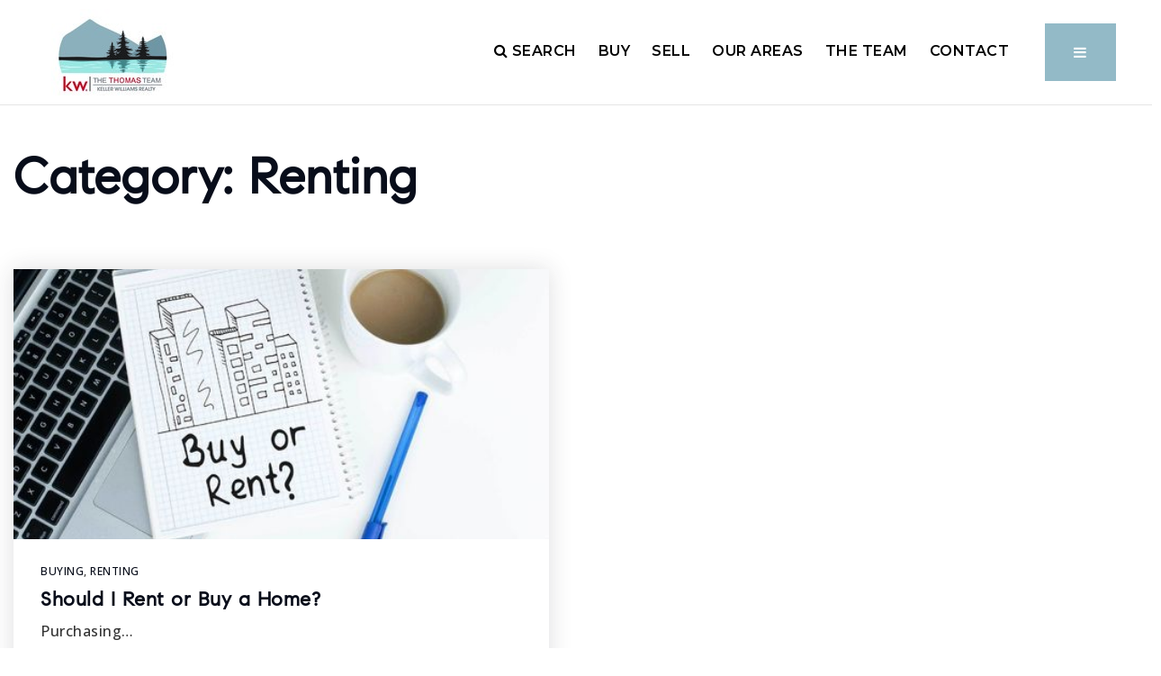

--- FILE ---
content_type: text/html; charset=UTF-8
request_url: https://thomasteam.info/category/renting/
body_size: 15454
content:
<!doctype html>
<html lang="en-US" data-theme="dark" prefix="og: http://ogp.me/ns#">
<head>
	<!-- Facebook Pixel Code -->
<script>
  !function(f,b,e,v,n,t,s)
  {if(f.fbq)return;n=f.fbq=function(){n.callMethod?
  n.callMethod.apply(n,arguments):n.queue.push(arguments)};
  if(!f._fbq)f._fbq=n;n.push=n;n.loaded=!0;n.version='2.0';
  n.queue=[];t=b.createElement(e);t.async=!0;
  t.src=v;s=b.getElementsByTagName(e)[0];
  s.parentNode.insertBefore(t,s)}(window, document,'script',
  'https://connect.facebook.net/en_US/fbevents.js');
  fbq('init', '337064726948834');
  fbq('track', 'PageView');
  fbq('track', 'View Content');
</script>
<!-- End Facebook Pixel Code -->	

<!-- AgentFire Custom Script: Head -->
<!-- begin Widget Tracker Code -->
<script>
(function(w,i,d,g,e,t){w["WidgetTrackerObject"]=g;(w[g]=w[g]||function()
{(w[g].q=w[g].q||[]).push(arguments);}),(w[g].ds=1*new Date());(e="script"),
(t=d.createElement(e)),(e=d.getElementsByTagName(e)[0]);t.async=1;t.src=i;
e.parentNode.insertBefore(t,e);})
(window,"https://widgetbe.com/agent",document,"widgetTracker");
window.widgetTracker("create", "WT-GFDHPXPQ");
window.widgetTracker("send", "pageview");
</script>
<!-- end Widget Tracker Code -->


<!-- // END AgentFire Custom Script: Head // -->

	<meta charset="UTF-8">
	<meta name="viewport" content="width=device-width, initial-scale=1">
	<meta http-equiv="X-UA-Compatible" content="IE=edge">
					<script>
					WebFontConfig = {
						google: { families: [ 'Montserrat:300,400,500,600,700,800,900,300i,400i,600i,700i', 'Open+Sans:300,400,500,600,700,800,300i,400i,600i,700i', 'Roboto:300,400,500,600,700,800,900,300i,400i,600i,700i&display=swap' ] }
					};
					(function() {
						var wf = document.createElement('script');
						wf.src = 'https://cdnjs.cloudflare.com/ajax/libs/webfont/1.6.28/webfontloader.js';
						wf.type = 'text/javascript';
						wf.async = 'true';
						var s = document.getElementsByTagName('script')[0];
						s.parentNode.insertBefore(wf, s);
					})(); </script>
				<title>Renting Archives - Thomas Team Of Realtors</title>

<!-- This site is optimized with the Yoast SEO Premium plugin v9.7 - https://yoast.com/wordpress/plugins/seo/ -->
<link rel="canonical" href="https://thomasteam.info/category/renting/" />
<meta property="og:locale" content="en_US" />
<meta property="og:type" content="object" />
<meta property="og:title" content="Renting Archives - Thomas Team Of Realtors" />
<meta property="og:url" content="https://thomasteam.info/category/renting/" />
<meta property="og:site_name" content="Thomas Team Of Realtors" />
<meta name="twitter:card" content="summary_large_image" />
<meta name="twitter:title" content="Renting Archives - Thomas Team Of Realtors" />
<!-- / Yoast SEO Premium plugin. -->

<link rel='dns-prefetch' href='//maps.googleapis.com' />
<link rel='dns-prefetch' href='//thomasteam.info' />
<link rel='dns-prefetch' href='//s.w.org' />
<link rel='preconnect' href='https://fonts.gstatic.com' crossorigin />
<link rel="alternate" type="application/rss+xml" title="Thomas Team Of Realtors &raquo; Feed" href="https://thomasteam.info/feed/" />
<link rel='stylesheet' id='dsidxpress-icons-css'  href='https://static.thesparksite.com/wp-content/plugins/dsidxpress/css/dsidx-icons.css?ver=4.9.28' type='text/css' media='all' />
<link rel='stylesheet' id='dsidxpress-unconditional-css'  href='https://static.thesparksite.com/wp-content/plugins/dsidxpress/css/client.css?ver=4.9.28' type='text/css' media='all' />
<link rel='stylesheet' id='dsidxwidgets-unconditional-css'  href='https://static.thesparksite.com/wp-content/plugins/dsidxpress/dsidxwidgets/css/client.css?ver=4.9.28' type='text/css' media='all' />
<link rel='stylesheet' id='bootstrap-4-css'  href='https://static.thesparksite.com/wp-content/mu-plugins/agentfire-shared-library/vendor/twbs/bootstrap/dist/css/bootstrap.min.css?ver=4.0.0-rev.1' type='text/css' media='all' />
<link rel='stylesheet' id='agentfire-bundle-bundle-css'  href='https://static.thesparksite.com/wp-content/mu-plugins/agentfire-shared-library/css/bundle/bundle.min.css?ver=1.3.11' type='text/css' media='all' />
<link rel='stylesheet' id='animate-css'  href='https://static.thesparksite.com/wp-content/mu-plugins/agentfire-shared-library/bower_components/animate.css/animate.css' type='text/css' media='all' />
<link rel='stylesheet' id='aft2-client-css-css'  href='https://thomasteam.info/scss/plugins/agentfire-testimonials-v2/client.css?ver=2.7.3&#038;rev=11.144' type='text/css' media='all' />
<link rel='stylesheet' id='spark-editor-client-css'  href='https://thomasteam.info/scss/plugins/agentfire-spark-editor/client.css?ver=1.1.57&#038;rev=11.144' type='text/css' media='all' />
<link rel='stylesheet' id='plugin-guide-covers-client-css'  href='https://thomasteam.info/scss/plugin/guide-covers/client.css?ver=1.3.3&#038;rev=11.144' type='text/css' media='all' />
<link rel='stylesheet' id='plugin-home-valuation-client-css'  href='https://thomasteam.info/scss/plugin/home-valuation/client.css?ver=3.3.52&#038;rev=11.144' type='text/css' media='all' />
<link rel='stylesheet' id='plugin-lead-form-client-css'  href='https://thomasteam.info/scss/plugin/lead-form/client.css?ver=1.3.73&#038;rev=11.144' type='text/css' media='all' />
<link rel='stylesheet' id='plugin-instafeed-base-client-css'  href='https://thomasteam.info/scss/plugin/instafeed-base/client.css?ver=2.1.1&#038;rev=11.144' type='text/css' media='all' />
<link rel='stylesheet' id='plugin-qr-code-manager-client-css'  href='https://thomasteam.info/scss/plugin/qr-code-manager/client.css?ver=1.0.9&#038;rev=11.144' type='text/css' media='all' />
<link rel='stylesheet' id='plugin-spark-page-client-css'  href='https://thomasteam.info/scss/plugin/spark-page/client.css?ver=1.8.16&#038;rev=11.144' type='text/css' media='all' />
<link rel='stylesheet' id='agentfire-auto-generated-css'  href='https://thomasteam.info/scss/auto-generated/style.css?ver=1.1.44&#038;rev=11.144' type='text/css' media='all' />
<link rel='stylesheet' id='ag-client-css'  href='https://thomasteam.info/scss/plugins/agentfire-area-guide/client.css?ver=3.9.33&#038;rev=11.144' type='text/css' media='all' />
<link rel='stylesheet' id='agentfire-theme-css'  href='https://thomasteam.info/scss/theme/style.css?ver=1.1.39&#038;rev=11.144' type='text/css' media='all' />
<script type='text/javascript' src='https://static.thesparksite.com/wp-includes/js/jquery/jquery.js?ver=1.12.4'></script>
<script type='text/javascript' defer src='https://static.thesparksite.com/wp-includes/js/jquery/jquery-migrate.min.js?ver=1.4.1'></script>
<script type='text/javascript' defer src='https://static.thesparksite.com/wp-includes/js/jquery/ui/core.min.js?ver=1.11.4'></script>
<script type='text/javascript' defer src='https://static.thesparksite.com/wp-includes/js/jquery/ui/widget.min.js?ver=1.11.4'></script>
<script type='text/javascript' defer src='https://static.thesparksite.com/wp-includes/js/jquery/ui/position.min.js?ver=1.11.4'></script>
<script type='text/javascript' defer src='https://static.thesparksite.com/wp-content/mu-plugins/agentfire-shared-library/vendor/twbs/bootstrap/dist/js/bootstrap.bundle.min.js?ver=4.0.0-bundle'></script>
<script type='text/javascript'>
/* <![CDATA[ */
var hv_js_vars = {"afe_preview":"","rest_host":"https:\/\/rest.agentfirecdn.com"};
/* ]]> */
</script>
<script type='text/javascript'>
/* <![CDATA[ */
var AgentFire_Settings = {"assets_domain":"https:\/\/assets.thesparksite.com","invisible_recaptcha_site_key":"6Lfx2EcUAAAAAOZ393GzZbdFyMTy3sUOdVvZOpYH","checkbox_recaptcha_site_key":"6Lf9o0opAAAAACpWAaN6iLpHLHo3qYMhZPLSeUuT","mapbox_token":"pk.eyJ1IjoiYWdlbnRmaXJlY29ycCIsImEiOiJjamp5Y3RkaWIwMDVrM2pvdHVzcmxvdXd1In0.0mhs52YCgV45qwNh9f7qpw","home_url":"https:\/\/thomasteam.info","disclaimer":"I agree to receive a marketing communication via voice call, AI voice call, text message or similar automated means from Thomas Team Of Realtors. Consent is not a condition of purchase. Msg\/data rates may apply. Msg frequency varies. Reply STOP to unsubscribe. <a href=\"\/privacy-policy\/\" title=\"Privacy Policy\" target=\"_blank\" class=\"disclaimer_pp_link\">Privacy Policy<\/a>","oauth2_initial_urls":{"facebook":"https:\/\/www.facebook.com\/v20.0\/dialog\/oauth?client_id=2239656783093900&redirect_uri=https%3A%2F%2Fthesparksite.com%2Foauth2%2Ffacebook&response_type=code&scope=email%2Cpublic_profile&state=eyJzaWduYXR1cmUiOiIxNTViNDI0ODQ5YzdhNGJjOGUyOTNmZWU5NzJkM2NhNzg2NmMzZjU2YTU2MzI0OGY0YjY4MWUyNjIxMWM4N2U5IiwiZGF0YSI6ImV5SnpaVzVrWlhKZmRYSnNJam9pYUhSMGNITTZYQzljTDNSb2IyMWhjM1JsWVcwdWFXNW1ieUo5In0%3D","google":"https:\/\/accounts.google.com\/o\/oauth2\/v2\/auth?response_type=code&access_type=online&client_id=543271315582-123k1f2a5asggc2250v4sp8sh2c9fe93.apps.googleusercontent.com&redirect_uri=https%3A%2F%2Fthesparksite.com%2Foauth2%2Fgoogle&state=eyJzaWduYXR1cmUiOiIxNTViNDI0ODQ5YzdhNGJjOGUyOTNmZWU5NzJkM2NhNzg2NmMzZjU2YTU2MzI0OGY0YjY4MWUyNjIxMWM4N2U5IiwiZGF0YSI6ImV5SnpaVzVrWlhKZmRYSnNJam9pYUhSMGNITTZYQzljTDNSb2IyMWhjM1JsWVcwdWFXNW1ieUo5In0%3D&scope=email%20profile&approval_prompt=auto"},"facebook_app_id":"2239656783093900","google_client_id":"543271315582-123k1f2a5asggc2250v4sp8sh2c9fe93.apps.googleusercontent.com"};
/* ]]> */
</script>
<script type='text/javascript' src='https://static.thesparksite.com/wp-content/mu-plugins/agentfire-shared-library/js/third-party/select2/select2.full.min.js?ver=4.0.13'></script>
<script type='text/javascript' defer src='https://static.thesparksite.com/wp-includes/js/jquery/ui/menu.min.js?ver=1.11.4'></script>
<script type='text/javascript'>
/* <![CDATA[ */
var uiAutocompleteL10n = {"noResults":"No results found.","oneResult":"1 result found. Use up and down arrow keys to navigate.","manyResults":"%d results found. Use up and down arrow keys to navigate.","itemSelected":"Item selected."};
/* ]]> */
</script>
<script type='text/javascript' defer src='https://static.thesparksite.com/wp-includes/js/jquery/ui/autocomplete.min.js?ver=1.11.4'></script>
<script type='text/javascript'>
/* <![CDATA[ */
var agentfire_quicksearch = {"autocompleteUrlDiverse":"https:\/\/thomasteam.info\/wp-admin\/admin-ajax.php","locationTypes":{"1":"City","2":"Community","3":"Tract","4":"Zip","5":"County","8":"Shape","255":"Listing"},"autocompleteUrlShowcaseCenter":"https:\/\/idx.showcaseidx.com\/api\/latlng","autocompleteUrlShowcaseSearch":"https:\/\/thomasteam.info\/wp-admin\/admin-ajax.php"};
/* ]]> */
</script>
<script type='text/javascript'>
/* <![CDATA[ */
var Rev_CTA_Config = {"page_id":"24","page_type":"category","preview":"","hashes":[]};
/* ]]> */
</script>
<script type='text/javascript' src='https://static.thesparksite.com/wp-content/mu-plugins/agentfire-shared-library/bower_components/moment/moment.js'></script>
<script type='text/javascript'>
/* <![CDATA[ */
var TeamMembersClient = {"offices":[]};
/* ]]> */
</script>
<script type='text/javascript'>
/* <![CDATA[ */
var QRCodeData = {"isEditorPreview":""};
/* ]]> */
</script>
<script type='text/javascript'>
/* <![CDATA[ */
var spark_page = [];
/* ]]> */
</script>
<script type='text/javascript' defer src='https://static.thesparksite.com/wp-content/mu-plugins/agentfire-shared-library/js/bundle/bundle.min.js?ver=1.4.66'></script>
<script type='text/javascript' defer src='https://static.thesparksite.com/wp-content/mu-plugins/agentfire-shared-library/js/bundle/plugins.min.js?ver=1.4.66'></script>
<script type='text/javascript' src='//maps.googleapis.com/maps/api/js?v=3&#038;language=en&#038;libraries=drawing,geometry,places,region=us&#038;key=AIzaSyB7yjSR4EFTueecDUXK2wL4IhRioSJDUc0'></script>
		<script>
			(function() {
				var oldReady = jQuery.fn.ready;
				jQuery.fn.ready = function(fn) {
					return oldReady(function() {
						try {
							fn.apply(this, arguments);
						} catch (e) {
							console.error(e);
						}
					});
				};
			})();
		</script>
		<meta name="generator" content="WordPress 4.9.28" />
		<style>.animate {opacity: 0;} .agentfire-loaded-modules .animate {opacity: 1;}</style>
				<meta name="theme-color" content="#080d1a">
		<meta name="msapplication-navbutton-color" content="#080d1a">
					<style>
				.ui-dialog.ui-widget.ui-widget-content.ui-corner-all.ui-front.dsidx-dialog.dsidx-ui-widget.dsidx-register-dialog {
					max-height: none;
				}
				.dsidx-ui-widget.dsidx-dialog {
					z-index: 100011;
				}
				#dsidx-register .dsidx-loginBtn:disabled,
				#dsidx-register #dsidx-register-submit:disabled,
				.dsidx-details .dsidx-contact-form #dsidx-contact-form-submit:disabled {
					opacity: .65;
					cursor: not-allowed;
				}
			</style>
			<link rel="icon" href="https://assets.thesparksite.com/uploads/sites/3313/2022/02/Screen-Shot-2022-02-04-at-50207-PM-32x32.max.png" sizes="32x32" />
<link rel="icon" href="https://assets.thesparksite.com/uploads/sites/3313/2022/02/Screen-Shot-2022-02-04-at-50207-PM-192x192.max.png" sizes="192x192" />
<link rel="apple-touch-icon-precomposed" href="https://assets.thesparksite.com/uploads/sites/3313/2022/02/Screen-Shot-2022-02-04-at-50207-PM-180x180.max.png" />
<meta name="msapplication-TileImage" content="https://assets.thesparksite.com/uploads/sites/3313/2022/02/Screen-Shot-2022-02-04-at-50207-PM-270x270.max.png" />
</head>
<body class="archive category category-renting category-24 spark-theme body--wordpress et_non_fixed_nav">

<a class="skip-to-content-link" href="#page-container">Skip to main content</a>



<!-- AgentFire Custom Script: After Body Tag -->
<script>
jQuery(document).ready(function($) {
	document.addEventListener('scroll', function () {
		if ($(document).scrollTop() > 2) {
			$(".sp-header").addClass("fixed");
		} else {
			$(".sp-header").removeClass("fixed");
		}
	}, {passive: true});    
});
</script>

<!-- Facebook Pixel Code -->  
<noscript>
<img height="1" width="1" src="https://www.facebook.com/tr?id=337064726948834&ev=PageView&noscript=1"/>
</noscript>
<!-- End Facebook Pixel Code --> 
<!-- // END AgentFire Custom Script: After Body Tag // -->


<header id="page-header" class="page-header page-header--standard"><!-- spark cache --><div class="afe-content afe-content--spark_header_custom"><div class="sp-header sp-header--standard sp-header--custom sp-header--sticky"
			data-offset="20000" data-tolerance_up="200000" data-tolerance_down="200000"
	>

	<div class="afe-block afe-block--custom-block"><style>
	.block_60f73087e2f3c_2 { } .block_60f73087e2f3c_2 { margin: 0; padding: 0 0 0 25px; } @media (max-width: 575px) { .block_60f73087e2f3c_2 { display: none !important; } } @media (min-width: 576px) and (max-width: 767px) { .block_60f73087e2f3c_2 { display: none !important; } } @media (min-width: 768px) and (max-width: 991px) { .block_60f73087e2f3c_2 { display: none !important; } } @media (min-width: 992px) and (max-width: 1199px) { .block_60f73087e2f3c_2 { display: none !important; } }</style>


<div class="header_custom_one cbl cbl__block block_60f73087e2f3c_2">
						<div class="cbl__row row_60f7316e6547c_1">
		<style>
			.row_60f7316e6547c_1 { } .row_60f7316e6547c_1 { margin: 0 auto; padding: 0 40px 0 0; }		</style>
								<div class="cbl__row-box">
			<div class="cbl__column cbl__column--2 column_60f7321428665_3">
	<style>
		.column_60f7321428665_3 { align-self: center; } .column_60f7321428665_3 { order: 0 } @media (min-width: 1200px) { .column_60f7321428665_3 { max-width: 18%; flex: 0 0 18%; } } .column_60f7321428665_3 .cbl__column-box { } .column_60f7321428665_3 .cbl__column-box { margin: 0; padding: 0; }	</style>
	<div class="cbl__column-box cbl__column--column_60f7321428665_3">
						
		<div class="cbl__widget cbl__widget--image widget_61defd942f490_1"><style>
		.widget_61defd942f490_1 { } .widget_61defd942f490_1 { margin: 10px 0 0; padding: 0; } .widget_61defd942f490_1 .cb-image { width: 200px;					}	</style><a aria-label="Homepage Link" href="/"><img
			class="logo cb-image"
			width="200" height="106"							src="https://assets.thesparksite.com/uploads/sites/3313/2022/01/Centered-Logo-200xAUTO.fit.jpg" srcset="https://assets.thesparksite.com/uploads/sites/3313/2022/01/Centered-Logo-400xAUTO.fit.jpg 2x"						alt="Centered Logo"></a></div>

					</div>
</div>




<div class="cbl__column cbl__column--2 column_60f7321461507_4">
	<style>
		.column_60f7321461507_4 { text-align: right; align-self: center; } .column_60f7321461507_4 { order: 1 } @media (min-width: 1200px) { .column_60f7321461507_4 { max-width: 82%; flex: 0 0 82%; } } .column_60f7321461507_4 .cbl__column-box { } .column_60f7321461507_4 .cbl__column-box { margin: 0; padding: 0; }	</style>
	<div class="cbl__column-box cbl__column--column_60f7321461507_4">
						
		<div class="cbl__widget cbl__widget--wp_menu widget_60f732381746d_6 d-inline-block"><style>
		.widget_60f732381746d_6 { } .widget_60f732381746d_6 { margin: 0 35px 0 0; padding: 0; } .widget_60f732381746d_6 .cbl__wp-menu a { color: #000000; } .widget_60f732381746d_6 .cbl__wp-menu .sub-menu a { color: #000000; }	</style><div class="cbl__wp-menu"><ul role="menu" id="menu-header-menu" class="spark-menu spark-menu--horizontal"><li role="none" id="menu-item-1816" class="menu-item menu-item-type-custom menu-item-object-custom menu-item-1816"><a href="/idx" role="menuitem"><i class="fa fa-search"></i> Search</a></li><li role="none" id="menu-item-1713" class="menu-item menu-item-type-post_type menu-item-object-page menu-item-1713"><a href="https://thomasteam.info/buyers/" role="menuitem">Buy</a></li><li role="none" id="menu-item-1712" class="menu-item menu-item-type-post_type menu-item-object-page menu-item-1712"><a href="https://thomasteam.info/sellers/" role="menuitem">Sell</a></li><li role="none" id="menu-item-1851" class="menu-item menu-item-type-post_type menu-item-object-page menu-item-1851"><a href="https://thomasteam.info/our-areas/" role="menuitem">Our Areas</a></li><li role="none" id="menu-item-1901" class="menu-item menu-item-type-post_type menu-item-object-page current-menu-item page_item page-item-322 current_page_item menu-item-1901"><a href="https://thomasteam.info/about/" role="menuitem">The Team</a></li><li role="none" id="menu-item-1852" class="menu-item menu-item-type-post_type menu-item-object-page menu-item-1852"><a href="https://thomasteam.info/contact/" role="menuitem">Contact</a></li></ul></div></div>
<div class="cbl__widget cbl__widget--button widget_61099f9493862_1"><style>
		.widget_61099f9493862_1 { text-align: right; } .widget_61099f9493862_1 { margin: 0; padding: 0; } .widget_61099f9493862_1 .btn { color: #FFFFFF;			background-color: #93BAC7;			border-color: #93BAC7;		} .widget_61099f9493862_1 .btn:hover { }	</style><a href="#mm-1602" class="btn-border btn btn-spark"  aria-label=""><i class="fa fa-navicon"></i></a></div>

					</div>
</div>
		</div>
			</div>
	</div>
</div><div class="afe-block afe-block--custom-block"><style>
	.block_60f733f890d76_11 { } .block_60f733f890d76_11 { background-color: #FFFFFF; } .block_60f733f890d76_11 { margin: 0; padding: 5px; } @media (min-width: 1200px) and (max-width: 1599px) { .block_60f733f890d76_11 { display: none !important; } } @media (min-width: 1600px) { .block_60f733f890d76_11 { display: none !important; } }</style>


<div class="cbl cbl__block block_60f733f890d76_11">
						<div class="cbl__row row_60f73418e0318_12">
		<style>
			.row_60f73418e0318_12 { } .row_60f73418e0318_12 { margin: 0 auto; padding: 0; }		</style>
								<div class="cbl__row-box">
			<div class="cbl__column cbl__column--2 column_60f7342088eaa_13">
	<style>
		.column_60f7342088eaa_13 { align-self: center; } .column_60f7342088eaa_13 { max-width: 50%; flex: 0 0 50%; order: 0 } @media (min-width: 576px) { .column_60f7342088eaa_13 { max-width: 50%; flex: 0 0 50%; order: 0 } } @media (min-width: 768px) { .column_60f7342088eaa_13 { max-width: 50%; flex: 0 0 50%; order: 0 } } @media (min-width: 992px) { .column_60f7342088eaa_13 { max-width: 50%; flex: 0 0 50%; order: 0 } } @media (min-width: 1200px) { .column_60f7342088eaa_13 { max-width: 50%; flex: 0 0 50%; order: 0 } } @media (min-width: 1600px) { .column_60f7342088eaa_13 { max-width: 50%; flex: 0 0 50%; order: 0 } } .column_60f7342088eaa_13 .cbl__column-box { } .column_60f7342088eaa_13 .cbl__column-box { margin: 0; padding: 0; }	</style>
	<div class="cbl__column-box cbl__column--column_60f7342088eaa_13">
						
		<div class="cbl__widget cbl__widget--image widget_61defd942f4d3_2"><style>
		.widget_61defd942f4d3_2 { } .widget_61defd942f4d3_2 { margin: 0; padding: 0; } .widget_61defd942f4d3_2 .cb-image { height: 55px;		}	</style><a aria-label="Homepage Link" href="/"><img id="setup-header-logo-mobile"
			class="cb-image"
			width="104" height="55"							src="https://assets.thesparksite.com/uploads/sites/3313/2022/01/Centered-Logo-AUTOx55.fit.jpg" srcset="https://assets.thesparksite.com/uploads/sites/3313/2022/01/Centered-Logo-AUTOx110.fit.jpg 2x"						alt="Centered Logo"></a></div>

					</div>
</div>




<div class="cbl__column cbl__column--2 column_60f73420a7016_14">
	<style>
		.column_60f73420a7016_14 { text-align: right; align-self: center; } .column_60f73420a7016_14 { max-width: 50%; flex: 0 0 50%; order: 1 } @media (min-width: 576px) { .column_60f73420a7016_14 { max-width: 50%; flex: 0 0 50%; order: 1 } } @media (min-width: 768px) { .column_60f73420a7016_14 { max-width: 50%; flex: 0 0 50%; order: 1 } } @media (min-width: 992px) { .column_60f73420a7016_14 { max-width: 50%; flex: 0 0 50%; order: 1 } } @media (min-width: 1200px) { .column_60f73420a7016_14 { max-width: 50%; flex: 0 0 50%; order: 1 } } @media (min-width: 1600px) { .column_60f73420a7016_14 { max-width: 50%; flex: 0 0 50%; order: 1 } } .column_60f73420a7016_14 .cbl__column-box { } .column_60f73420a7016_14 .cbl__column-box { margin: 0; padding: 0; }	</style>
	<div class="cbl__column-box cbl__column--column_60f73420a7016_14">
						
		<div class="cbl__widget cbl__widget--button widget_60f7345a06871_16"><style>
		.widget_60f7345a06871_16 { } .widget_60f7345a06871_16 { margin: 0; padding: 0; }	</style><a data-role="open_mobile_menu" href="#" class="btn-small btn btn-spark btn-spark--small"  aria-label="Menu"><i class="fa fa-align-justify"></i>			Menu</a></div>

					</div>
</div>
		</div>
			</div>
	</div>
</div>
</div>


<div class="sp-menu-mobile sp-menu-mobile--default">
	<div class="sp-menu-mobile__title">&nbsp;</div>
	<div class="sp-menu-mobile__menu active"><div class="sp-menu-mobile__title"><button class="sp-menu-mobile__close" aria-label="Close Menu"></button>Menu</div><ul role="menu"><li role="none" id="menu-item-1610" class="menu-item menu-item-type-post_type menu-item-object-page menu-item-home menu-item-1610"><a href="https://thomasteam.info/" role="menuitem">Home</a></li><li role="none" id="menu-item-1695" class="menu-item menu-item-type-custom menu-item-object-custom menu-item-1695"><a href="/idx" role="menuitem">Property Search</a></li><li role="none" id="menu-item-1715" class="menu-item menu-item-type-post_type menu-item-object-page menu-item-1715"><a href="https://thomasteam.info/buyers/" role="menuitem">Buy</a></li><li role="none" id="menu-item-1714" class="menu-item menu-item-type-post_type menu-item-object-page menu-item-1714"><a href="https://thomasteam.info/sellers/" role="menuitem">Sell</a></li><li role="none" id="menu-item-1612" class="menu-item menu-item-type-post_type menu-item-object-page menu-item-1612"><a href="https://thomasteam.info/our-areas/" role="menuitem">Our Areas</a></li><li role="none" id="menu-item-2034" class="menu-item menu-item-type-post_type menu-item-object-page current-menu-item page_item page-item-322 current_page_item menu-item-2034"><a href="https://thomasteam.info/about/" role="menuitem">The Team</a></li><li role="none" id="menu-item-2045" class="menu-item menu-item-type-custom menu-item-object-custom menu-item-has-children menu-item-2045"><a href="#" role="menuitem" data-for="7">Resources <i class="fa fa-angle-right" aria-hidden="true" data-for="1"></i></a></li><li role="none" id="menu-item-2046" class="menu-item menu-item-type-custom menu-item-object-custom menu-item-has-children menu-item-2046"><a href="#" role="menuitem" data-for="16">Buying with us <i class="fa fa-angle-right" aria-hidden="true" data-for="1"></i></a></li><li role="none" id="menu-item-2047" class="menu-item menu-item-type-custom menu-item-object-custom menu-item-has-children menu-item-2047"><a href="#" role="menuitem" data-for="21">Selling with us <i class="fa fa-angle-right" aria-hidden="true" data-for="1"></i></a></li><li role="none" id="menu-item-1616" class="menu-item menu-item-type-post_type menu-item-object-page menu-item-1616"><a href="https://thomasteam.info/contact/" role="menuitem">Contact</a></li></ul></div><div class='sp-menu-mobile__submenu submenu-7'><div class='sp-menu-mobile__title'>Resources <i class="fa fa-angle-right" aria-hidden="true" data-for="1"></i></div><ul><li role="none" id="menu-item-2042" class="menu-item menu-item-type-post_type menu-item-object-page menu-item-2042"><a href="https://thomasteam.info/the-michael-thomas-real-estate-show/" role="menuitem">The Michael Thomas Real Estate Show</a></li><li role="none" id="menu-item-2039" class="menu-item menu-item-type-post_type menu-item-object-page menu-item-2039"><a href="https://thomasteam.info/invest/" role="menuitem">Invest</a></li><li role="none" id="menu-item-2037" class="menu-item menu-item-type-post_type menu-item-object-page menu-item-2037"><a href="https://thomasteam.info/community-support/" role="menuitem">Community Support</a></li><li role="none" id="menu-item-2038" class="menu-item menu-item-type-post_type menu-item-object-page menu-item-2038"><a href="https://thomasteam.info/events/" role="menuitem">Events</a></li><li role="none" id="menu-item-2035" class="menu-item menu-item-type-post_type menu-item-object-page menu-item-2035"><a href="https://thomasteam.info/blog/" role="menuitem">Blog</a></li><li role="none" id="menu-item-2040" class="menu-item menu-item-type-post_type menu-item-object-page menu-item-2040"><a href="https://thomasteam.info/market-of-the-moment/" role="menuitem">Market Of The Moment</a></li><li role="none" id="menu-item-2036" class="menu-item menu-item-type-post_type menu-item-object-page menu-item-2036"><a href="https://thomasteam.info/cash-offers/" role="menuitem">Cash Offers</a></li><li role="none" id="menu-item-1615" class="menu-item menu-item-type-post_type menu-item-object-page menu-item-1615"><a href="https://thomasteam.info/success-stories/" role="menuitem">Success Stories</a></li></ul></div><div class='sp-menu-mobile__submenu submenu-16'><div class='sp-menu-mobile__title'>Buying with us <i class="fa fa-angle-right" aria-hidden="true" data-for="1"></i></div><ul><li role="none" id="menu-item-1611" class="menu-item menu-item-type-post_type menu-item-object-page menu-item-1611"><a href="https://thomasteam.info/buyers-guide/" role="menuitem">Buyers Guide</a></li><li role="none" id="menu-item-2041" class="menu-item menu-item-type-post_type menu-item-object-page menu-item-2041"><a href="https://thomasteam.info/the-essential-guide-on-how-to-buy-like-a-pro/" role="menuitem">The Essential Guide On How To Buy Like A Pro</a></li><li role="none" id="menu-item-2048" class="menu-item menu-item-type-post_type menu-item-object-page menu-item-2048"><a href="https://thomasteam.info/mortgage-calculator/" role="menuitem">Mortgage Calculator</a></li><li role="none" id="menu-item-2044" class="menu-item menu-item-type-post_type menu-item-object-page menu-item-2044"><a href="https://thomasteam.info/perfect-home-finder/" role="menuitem">Perfect Home Finder</a></li></ul></div><div class='sp-menu-mobile__submenu submenu-21'><div class='sp-menu-mobile__title'>Selling with us <i class="fa fa-angle-right" aria-hidden="true" data-for="1"></i></div><ul><li role="none" id="menu-item-2043" class="menu-item menu-item-type-post_type menu-item-object-page menu-item-2043"><a href="https://thomasteam.info/whats-my-home-worth/" role="menuitem">What&#8217;s My Home Worth?</a></li><li role="none" id="menu-item-2049" class="menu-item menu-item-type-post_type menu-item-object-page menu-item-2049"><a href="https://thomasteam.info/home-valuation/" role="menuitem">Home Valuation</a></li><li role="none" id="menu-item-2050" class="menu-item menu-item-type-post_type menu-item-object-page menu-item-2050"><a href="https://thomasteam.info/buyers-guide/" role="menuitem">Buyers Guide</a></li></ul></div>
		<div class="sp-menu-mobile__footer">
																	</div>
</div>
	<div class="afe-content afe-content--spark_menu">	<style>
		#mm-1602 { max-width: 40%; } #mm-1602.spark-mega-menu--slide-right.spark-mega-menu--hidden { right: -40%; } #mm-1602.spark-mega-menu--slide-left.spark-mega-menu--hidden { left: -40%; }	</style>
<div style=" background-color: #ffffff"
     id="mm-1602"
     class="spark-mega-menu spark-mega-menu--hidden spark-mega-menu--slide-right">
	<div class="afe-block afe-block--custom-block"><style>
	.block_5dd866292c2bc_1 { } .block_5dd866292c2bc_1 { background-image: url(https://assets.thesparksite.com/uploads/sites/3313/2022/02/Logo-bg.jpg); } .block_5dd866292c2bc_1 > .cbl__overlay, .block_5dd866292c2bc_1 > .cbl__column-box > .cbl__overlay { background-color: rgba(255, 255, 255, 0.93); } .block_5dd866292c2bc_1 { margin: 0; padding: 50px; }</style>


<div class="cbl cbl__block block_5dd866292c2bc_1 ll-background">
					<div class="cbl__overlay"></div>
				<div class="cbl__container container">			
	
	
		<div class="cbl__row row_5dd866bec3910_2">
		<style>
			.row_5dd866bec3910_2 { } .row_5dd866bec3910_2 { margin: 0 auto; padding: 0; }		</style>
								<div class="cbl__row-box">
			<div class="cbl__column cbl__column--1 column_5dd866c1b32fc_4">
	<style>
		.column_5dd866c1b32fc_4 { } .column_5dd866c1b32fc_4 { order: 0 } @media (min-width: 1200px) { .column_5dd866c1b32fc_4 { max-width: 100%; flex: 0 0 100%; } } .column_5dd866c1b32fc_4 .cbl__column-box { } .column_5dd866c1b32fc_4 .cbl__column-box { margin: 0; padding: 0; }	</style>
	<div class="cbl__column-box cbl__column--column_5dd866c1b32fc_4">
						
		<div class="cbl__widget cbl__widget--raw_content widget_5f1acb2afa925_1"><style>
		.widget_5f1acb2afa925_1 { } .widget_5f1acb2afa925_1 { margin: 0; padding: 0; }	</style><style type="text/css">
			.widget_5f1acb2afa925_1 .outer{position:relative;margin:auto;width:50px;cursor:pointer}.widget_5f1acb2afa925_1 .brads-custom-close-btn{height:50px;background:transparent;border:0}.widget_5f1acb2afa925_1 .inner{width:inherit;text-align:center}.widget_5f1acb2afa925_1 label{font-size:0.8em;line-height:2em;text-transform:uppercase;color:#fff !important;transition:all 0.3s ease-in;opacity:0;cursor:pointer;margin-bottom:0}.widget_5f1acb2afa925_1 .inner:before,.widget_5f1acb2afa925_1 .inner:after{position:absolute;content:'';height:2px;width:inherit;background:#93bac7;left:0;transition:all 0.3s ease-in}.widget_5f1acb2afa925_1 .inner:before{top:50%;transform:rotate(45deg)}.widget_5f1acb2afa925_1 .inner:after{bottom:50%;transform:rotate(-45deg)}.widget_5f1acb2afa925_1 .outer:hover label{opacity:1}.widget_5f1acb2afa925_1 .outer:hover .inner:before,.widget_5f1acb2afa925_1 .outer:hover .inner:after{transform:rotate(0)}.widget_5f1acb2afa925_1 .outer:hover .inner:before{top:0}.widget_5f1acb2afa925_1 .outer:hover .inner:after{bottom:0}
		</style><div class="sp-raw-content"><button data-role="close_mega_menu" class="brads-custom-close-btn"><div class="outer"><div class="inner"><label>Close</label></div></div></button></div></div>
<div class="cbl__widget cbl__widget--heading_text widget_5dd867300b4cd_16"><style>
		.widget_5dd867300b4cd_16 { } .widget_5dd867300b4cd_16 { margin: 60px 0 0; padding: 0; } .widget_5dd867300b4cd_16 .cb-title { color: #93BAC7 !important; }	</style><div class="cb-title h4">
					Resources
			</div></div>
<div class="cbl__widget cbl__widget--wp_menu widget_5dd86710566ef_9"><style>
		.widget_5dd86710566ef_9 { } .widget_5dd86710566ef_9 { margin: 0 0 25px; padding: 0; } .widget_5dd86710566ef_9 .spark-menu { margin: 0 -2px; } .widget_5dd86710566ef_9 .cbl__wp-menu a { padding: 2px; color: #292b2c; } .widget_5dd86710566ef_9 .cbl__wp-menu .sub-menu a { color: #292b2c; } .widget_5dd86710566ef_9 a { font-size: 16px; font-weight: 400; letter-spacing: 1; text-transform: capitalize; }	</style><div class="cbl__wp-menu"><ul role="menu" id="menu-resources" class="spark-menu spark-menu--vertical"><li role="none" id="menu-item-1897" class="menu-item menu-item-type-post_type menu-item-object-page menu-item-1897"><a href="https://thomasteam.info/the-michael-thomas-real-estate-show/" role="menuitem">The Michael Thomas Real Estate Show</a></li><li role="none" id="menu-item-1978" class="menu-item menu-item-type-post_type menu-item-object-page menu-item-1978"><a href="https://thomasteam.info/invest/" role="menuitem">Invest</a></li><li role="none" id="menu-item-1977" class="menu-item menu-item-type-post_type menu-item-object-page menu-item-1977"><a href="https://thomasteam.info/community-support/" role="menuitem">Community Support</a></li><li role="none" id="menu-item-1899" class="menu-item menu-item-type-post_type menu-item-object-page menu-item-1899"><a href="https://thomasteam.info/events/" role="menuitem">Events</a></li><li role="none" id="menu-item-1856" class="menu-item menu-item-type-post_type menu-item-object-page menu-item-1856"><a href="https://thomasteam.info/blog/" role="menuitem">Blog</a></li><li role="none" id="menu-item-1976" class="menu-item menu-item-type-post_type menu-item-object-page menu-item-1976"><a href="https://thomasteam.info/market-of-the-moment/" role="menuitem">Market Of The Moment</a></li><li role="none" id="menu-item-1975" class="menu-item menu-item-type-post_type menu-item-object-page menu-item-1975"><a href="https://thomasteam.info/cash-offers/" role="menuitem">Cash Offers</a></li><li role="none" id="menu-item-1872" class="menu-item menu-item-type-post_type menu-item-object-page menu-item-1872"><a href="https://thomasteam.info/success-stories/" role="menuitem">Success Stories</a></li></ul></div></div>
<div class="cbl__widget cbl__widget--heading_text widget_6206b66b93514_1"><style>
		.widget_6206b66b93514_1 { } .widget_6206b66b93514_1 { margin: 30px 0 0; padding: 0; } .widget_6206b66b93514_1 .cb-title { color: #93BAC7 !important; }	</style><div class="cb-title h4">
					Buying With Us 
			</div></div>
<div class="cbl__widget cbl__widget--wp_menu widget_6206b66f726c0_4"><style>
		.widget_6206b66f726c0_4 { } .widget_6206b66f726c0_4 { margin: 0; padding: 0; } .widget_6206b66f726c0_4 .spark-menu { margin: 0 -2px; } .widget_6206b66f726c0_4 .cbl__wp-menu a { padding: 2px; color: #292b2c; } .widget_6206b66f726c0_4 .cbl__wp-menu .sub-menu a { color: #292b2c; } .widget_6206b66f726c0_4 a { font-size: 16px; font-weight: 400; letter-spacing: 1; text-transform: capitalize; }	</style><div class="cbl__wp-menu"><ul role="menu" id="menu-buyers" class="spark-menu spark-menu--vertical"><li role="none" id="menu-item-1812" class="menu-item menu-item-type-post_type menu-item-object-page menu-item-1812"><a href="https://thomasteam.info/perfect-home-finder/" role="menuitem">Perfect Home Finder</a></li><li role="none" id="menu-item-2057" class="menu-item menu-item-type-post_type menu-item-object-page menu-item-2057"><a href="https://thomasteam.info/buyers-guide/" role="menuitem">Buyers Guide</a></li><li role="none" id="menu-item-1809" class="menu-item menu-item-type-post_type menu-item-object-page menu-item-1809"><a href="https://thomasteam.info/the-essential-guide-on-how-to-buy-like-a-pro/" role="menuitem">How To Buy Like A Pro</a></li><li role="none" id="menu-item-1810" class="menu-item menu-item-type-post_type menu-item-object-page menu-item-1810"><a href="https://thomasteam.info/mortgage-calculator/" role="menuitem">Mortgage Calculator</a></li></ul></div></div>
<div class="cbl__widget cbl__widget--heading_text widget_5dd867c82d4a7_20"><style>
		.widget_5dd867c82d4a7_20 { } .widget_5dd867c82d4a7_20 { margin: 30px 0 0; padding: 0; } .widget_5dd867c82d4a7_20 .cb-title { color: #93BAC7 !important; }	</style><div class="cb-title h4">
					Selling With Us 
			</div></div>
<div class="cbl__widget cbl__widget--wp_menu widget_5dd86820b27b3_32"><style>
		.widget_5dd86820b27b3_32 { } .widget_5dd86820b27b3_32 { margin: 0; padding: 0; } .widget_5dd86820b27b3_32 .spark-menu { margin: 0 -2px; } .widget_5dd86820b27b3_32 .cbl__wp-menu a { padding: 2px; color: #292b2c; } .widget_5dd86820b27b3_32 .cbl__wp-menu .sub-menu a { color: #292b2c; } .widget_5dd86820b27b3_32 a { font-size: 16px; font-weight: 400; letter-spacing: 1; text-transform: capitalize; }	</style><div class="cbl__wp-menu"><ul role="menu" id="menu-sellers" class="spark-menu spark-menu--vertical"><li role="none" id="menu-item-1813" class="menu-item menu-item-type-post_type menu-item-object-page menu-item-1813"><a href="https://thomasteam.info/whats-my-home-worth/" role="menuitem">What&#8217;s My Home Worth?</a></li><li role="none" id="menu-item-1814" class="menu-item menu-item-type-post_type menu-item-object-page menu-item-1814"><a href="https://thomasteam.info/home-valuation/" role="menuitem">Home Valuation</a></li><li role="none" id="menu-item-2058" class="menu-item menu-item-type-post_type menu-item-object-page menu-item-2058"><a href="https://thomasteam.info/sellers-guide/" role="menuitem">Sellers guide</a></li></ul></div></div>
<div class="cbl__widget cbl__widget--raw_content widget_61fd9ecb54b97_1"><style>
		.widget_61fd9ecb54b97_1 { } .widget_61fd9ecb54b97_1 { margin: 40px 0 0; padding: 0; }	</style><style type="text/css">
			.widget_61fd9ecb54b97_1 .fa.custom-icons{padding:14px;line-height:22px;font-size:22px;text-align:center;text-decoration:none;margin:5px;border-radius:65%;width:50px;height:50px;color:#fff;background-color:#91b9c7;transition:all 0.3s}.widget_61fd9ecb54b97_1 .fa.custom-icons:hover{background:#91b9c7;color:#fff;transition:all 0.3s;-webkit-transform:scale(1.2);-ms-transform:scale(1.2);transform:scale(1.2)}
		</style><div class="sp-raw-content"><a href="https://www.facebook.com/TheThomasTeamOfRealtors" class="fa fa-facebook custom-icons" target="_blank"></a><a href="https://www.instagram.com/thomas_team_of_realtors/" class="fa fa-instagram custom-icons" target="_blank"></a><a href="https://www.youtube.com/channel/UCykBOJI2iNl5L6NhsGhq_lg" class="fa fa-youtube custom-icons" target="_blank"></a></div></div>

					</div>
</div>
		</div>
			</div>
</div>
	</div>
</div>
</div>
</div>
</div><!-- /spark cache --></header>
<main id="page-container" role="main" tabindex="-2">


<div class="container pt-5">
	<div class="row">
		<div class="col-lg-12">
							<header class="page-header">
					<h1 class="page-title">Category: Renting</h1>				</header>
				<div class="sp-blog-3__main">
					<div class="sp-blog-3__items">
						<div class="sp-blog-3__col-left">
							<div class="sp-blog-3__item sp-blog-3__item--2" data-item-number="1">
	<div class="sp-blog-3__post">
				<a class="sp-blog-3__post-image" href="https://thomasteam.info/rent-buy-home/">
						<img src="https://assets.thesparksite.com/uploads/sites/3313/2018/09/buy-rent-500x300.jpg" alt="">
		</a>
				<div class="sp-blog-3__post-content">
			<div class="sp-blog-3__category"><a href="https://thomasteam.info/category/buying/">Buying</a>, <a href="https://thomasteam.info/category/renting/">Renting</a></div>
			<h4 class="sp-blog-3__post-title">
				<a href="https://thomasteam.info/rent-buy-home/">Should I Rent or Buy a Home?</a>
			</h4>
			<p class="sp-blog-3__post-excerpt">Purchasing&hellip;</p>
			<div class="sp-blog-3__bottom-content">
				<div class="sp-blog-3__post-author">by <a href="https://thomasteam.info/author/michaelthomasteam-info/">Michael Thomas</a></div>
				<a href="https://thomasteam.info/rent-buy-home/" class="btn btn-spark">Read More</a>
			</div>
		</div>
	</div>
</div>
						</div>
						<div class="sp-blog-3__col-right">
													</div>
					</div>
					<div class="sp-blog-3__pagination">
											</div>
				</div>
					</div>
			</div>
</div>

<div class="modal fade qr-code-modal" id="qr-code-share-modal" tabindex="-1" role="dialog" aria-hidden="true" aria-labelledby="qrCode">
	<div class="modal-dialog modal-dialog-centered" role="document">
		<div class="modal-content">
			<div class="qr-code-modal-spinner"></div>

			<div class="modal-header">
				<table class="qr-code-modal-header-table">
					<tr>
						<td class="qr-code-modal__title-cell">
							<h5 class="qr-code-modal__title">
								<span class="qr-code-modal__title-text">Share My QR</span>
							</h5>
						</td>
						<td class="qr-code-modal-header-actions-cell">
							<div class="qr-code-modal-header-actions">
								<div class="qr-code-search-container">
									<input type="text" class="qr-code-search-input" placeholder="Search QR Codes..." />
									<button type="button" class="qr-code-modal__search" style="display: none;" data-action="search" aria-label="Search">
										<svg width="24px" height="24px" viewBox="-1 -1 28 28" fill="none" xmlns="http://www.w3.org/2000/svg" stroke="#fcfcfc" transform="matrix(1, 0, 0, 1, 0, 0)"><g id="SVGRepo_bgCarrier" stroke-width="0"></g><g id="SVGRepo_tracerCarrier" stroke-linecap="round" stroke-linejoin="round" stroke="#CCCCCC" stroke-width="0.048"></g><g id="SVGRepo_iconCarrier"> <path d="M15.7955 15.8111L21 21M18 10.5C18 14.6421 14.6421 18 10.5 18C6.35786 18 3 14.6421 3 10.5C3 6.35786 6.35786 3 10.5 3C14.6421 3 18 6.35786 18 10.5Z" stroke="#fcfcfc" stroke-width="3" stroke-linecap="round" stroke-linejoin="round"></path> </g></svg>
									</button>
								</div>
								<button type="button" class="qr-code-modal__back" style="display: none;" data-action="back" aria-label="Back">
									<svg class="qr-code-back-icon" xmlns="http://www.w3.org/2000/svg" fill="white" viewBox="0 0 24 24" width="24" height="24">
										<path d="M19 11H7.83l5.59-5.59L12 4l-8 8 8 8 1.41-1.41L7.83 13H19v-2z"></path>
									</svg>
								</button>
								<button type="button" class="qr-code-modal__close" data-dismiss="modal" aria-label="Close">
									<span aria-hidden="true">&times;</span>
								</button>
							</div>
						</td>
					</tr>
				</table>
			</div>
			<div class="modal-body">
				<div data-step="listing" class="qr-code-modal__step qr-code-modal__step--active">
					<div class="qr-code-modal-listing">
						<!-- Dynamic listing goes here -->
					</div>
				</div>
				<div data-step="code" class="qr-code-modal__step">
					<div class="qr-code-modal-form">
						<div class="qr-code-modal-form__row qr-code-modal-form__row--img">
							<div>
								<img>
							</div>
						</div>
					</div>
				</div>
			</div>
			<div id="copy-alert" class="alert alert-success fade" role="alert" style="position: fixed; bottom: 20px; right: 20px; display: none; z-index: 1050;">
				<strong>Success!</strong>
			</div>
			<svg style="display: none;">
				<symbol xmlns="http://www.w3.org/2000/svg" viewBox="0 0 24 24" id="icon-arrow-up-right-circle">
					<path d="M12 1.5C6.21 1.5 1.5 6.21 1.5 12C1.5 17.79 6.21 22.5 12 22.5C17.79 22.5 22.5 17.79 22.5 12C22.5 6.21 17.79 1.5 12 1.5ZM12 21.5C6.762 21.5 2.5 17.238 2.5 12C2.5 6.762 6.762 2.5 12 2.5C17.238 2.5 21.5 6.762 21.5 12C21.5 17.238 17.238 21.5 12 21.5ZM15.4609 8.80908C15.4859 8.87008 15.5 8.935 15.5 9V13C15.5 13.276 15.276 13.5 15 13.5C14.724 13.5 14.5 13.276 14.5 13V10.207L9.354 15.353C9.256 15.451 9.128 15.499 9 15.499C8.872 15.499 8.744 15.45 8.646 15.353C8.451 15.158 8.451 14.841 8.646 14.646L13.792 9.5H11C10.724 9.5 10.5 9.276 10.5 9C10.5 8.724 10.724 8.5 11 8.5H15C15.065 8.5 15.1299 8.51306 15.1909 8.53906C15.3129 8.58906 15.4109 8.68708 15.4609 8.80908Z"></path>
				</symbol>
			</svg>
			<svg style="display: none;">
				<symbol xmlns="http://www.w3.org/2000/svg" viewBox="0 0 24 24" id="icon-angle-right-circle">
					<path d="M12 1.25C6.072 1.25 1.25 6.072 1.25 12C1.25 17.928 6.072 22.75 12 22.75C17.928 22.75 22.75 17.928 22.75 12C22.75 6.072 17.928 1.25 12 1.25ZM12 21.25C6.899 21.25 2.75 17.101 2.75 12C2.75 6.899 6.899 2.75 12 2.75C17.101 2.75 21.25 6.899 21.25 12C21.25 17.101 17.101 21.25 12 21.25ZM14.53 11.47C14.823 11.763 14.823 12.238 14.53 12.531L11.53 15.531C11.384 15.677 11.192 15.751 11 15.751C10.808 15.751 10.616 15.678 10.47 15.531C10.177 15.238 10.177 14.763 10.47 14.47L12.9399 12L10.47 9.53003C10.177 9.23703 10.177 8.76199 10.47 8.46899C10.763 8.17599 11.238 8.17599 11.531 8.46899L14.53 11.47Z"></path>
				</symbol>
			</svg>
			<svg style="display: none;">
				<symbol xmlns="http://www.w3.org/2000/svg" viewBox="0 0 24 24" id="icon-angle-left-circle">
					<path d="M13.53 9.53003L11.0601 12L13.53 14.47C13.823 14.763 13.823 15.238 13.53 15.531C13.384 15.677 13.192 15.751 13 15.751C12.808 15.751 12.616 15.678 12.47 15.531L9.46997 12.531C9.17697 12.238 9.17697 11.763 9.46997 11.47L12.47 8.46997C12.763 8.17697 13.238 8.17697 13.531 8.46997C13.824 8.76297 13.823 9.23703 13.53 9.53003ZM22.75 12C22.75 17.928 17.928 22.75 12 22.75C6.072 22.75 1.25 17.928 1.25 12C1.25 6.072 6.072 1.25 12 1.25C17.928 1.25 22.75 6.072 22.75 12ZM21.25 12C21.25 6.899 17.101 2.75 12 2.75C6.899 2.75 2.75 6.899 2.75 12C2.75 17.101 6.899 21.25 12 21.25C17.101 21.25 21.25 17.101 21.25 12Z"></path>
				</symbol>
			</svg>
		</div>
	</div>
</div></main>

<footer id="page-footer">
	<!-- spark cache --><div class="afe-content afe-content--spark_footer_custom"><div class="sp-footer sp-footer--custom">
	<div class="afe-block afe-block--custom-block"><style>
	.block_5fe94c05ba9c4_1 { } .block_5fe94c05ba9c4_1 { background-color: #000000; } @media (max-width: 575px) { .block_5fe94c05ba9c4_1 { margin: 0; padding: 50px 0 20px; } } @media (min-width: 576px) and (max-width: 767px) { .block_5fe94c05ba9c4_1 { margin: 0; padding: 50px 0 20px; } } @media (min-width: 768px) and (max-width: 991px) { .block_5fe94c05ba9c4_1 { margin: 0; padding: 60px 0 20px; } } @media (min-width: 992px) and (max-width: 1199px) { .block_5fe94c05ba9c4_1 { margin: 0; padding: 70px 0 25px; } } @media (min-width: 1200px) and (max-width: 1599px) { .block_5fe94c05ba9c4_1 { margin: 0; padding: 80px 0 30px; } } @media (min-width: 1600px) { .block_5fe94c05ba9c4_1 { margin: 0; padding: 80px 0 30px; } }</style>


<div class="footer-custom cbl cbl__block block_5fe94c05ba9c4_1">
						<div class="cbl__container container">			
	
	
		<div class="row2 first-row cbl__row row_5fe9531004b8a_1">
		<style>
			.row_5fe9531004b8a_1 { } .row_5fe9531004b8a_1 { border-width: 0px 0px 1px 0px; border-color: rgba(199, 178, 153, 0.5); border-style: solid; } @media (max-width: 575px) { .row_5fe9531004b8a_1 { margin: 0 auto; padding: 0 0 25px; } } @media (min-width: 576px) and (max-width: 767px) { .row_5fe9531004b8a_1 { margin: 0 auto; padding: 0 0 25px; } } @media (min-width: 768px) and (max-width: 991px) { .row_5fe9531004b8a_1 { margin: 0 auto; padding: 0 0 25px; } } @media (min-width: 992px) and (max-width: 1199px) { .row_5fe9531004b8a_1 { margin: 0 auto; padding: 0 0 40px; } } @media (min-width: 1200px) and (max-width: 1599px) { .row_5fe9531004b8a_1 { margin: 0 auto; padding: 0 0 40px; } } @media (min-width: 1600px) { .row_5fe9531004b8a_1 { margin: 0 auto; padding: 0 0 40px; } } @media (max-width: 575px) { .row_5fe9531004b8a_1 { display: none !important; } } @media (min-width: 576px) and (max-width: 767px) { .row_5fe9531004b8a_1 { display: none !important; } } @media (min-width: 768px) and (max-width: 991px) { .row_5fe9531004b8a_1 { display: none !important; } }		</style>
								<div class="cbl__row-box">
			<div class="cbl__column cbl__column--3 column_5fe95312d3968_2">
	<style>
		.column_5fe95312d3968_2 { align-self: center; } .column_5fe95312d3968_2 { max-width: 100%; flex: 0 0 100%; order: 0 } @media (min-width: 576px) { .column_5fe95312d3968_2 { max-width: 100%; flex: 0 0 100%; order: 0 } } @media (min-width: 768px) { .column_5fe95312d3968_2 { max-width: 50%; flex: 0 0 50%; order: 0 } } @media (min-width: 992px) { .column_5fe95312d3968_2 { max-width: 50%; flex: 0 0 50%; order: 0 } } @media (min-width: 1200px) { .column_5fe95312d3968_2 { max-width: 30%; flex: 0 0 30%; order: 0 } } @media (min-width: 1600px) { .column_5fe95312d3968_2 { max-width: 30%; flex: 0 0 30%; order: 0 } } .column_5fe95312d3968_2 .cbl__column-box { } .column_5fe95312d3968_2 .cbl__column-box { margin: 0; padding: 0; }	</style>
	<div class="col1 cbl__column-box cbl__column--column_5fe95312d3968_2">
						
		<div class="cbl__widget cbl__widget--image widget_5fe9531fa7f43_6 d-inline-block"><style>
		.widget_5fe9531fa7f43_6 { } .widget_5fe9531fa7f43_6 { margin: 0; padding: 0; } @media (max-width: 575px) { .widget_5fe9531fa7f43_6 { display: none !important; } } @media (min-width: 576px) and (max-width: 767px) { .widget_5fe9531fa7f43_6 { display: none !important; } } @media (min-width: 768px) and (max-width: 991px) { .widget_5fe9531fa7f43_6 { display: none !important; } } .widget_5fe9531fa7f43_6 .cb-image { width: 250px;					}	</style><a aria-label="Homepage Link" href="/"><img
			class="cb-image ll-image"
			width="250" height="165"							src="[data-uri]" data-src="https://assets.thesparksite.com/uploads/sites/3313/2022/02/Logo-Transparent-250xAUTO.fit.max.png" data-srcset="https://assets.thesparksite.com/uploads/sites/3313/2022/02/Logo-Transparent-500xAUTO.fit.max.png 2x"						alt="Logo Transparent"></a></div>
	<div class="cbl__widget cbl__widget--image widget_622a1bdff6642_1 d-inline-block"><style>
		.widget_622a1bdff6642_1 { text-align: center; } .widget_622a1bdff6642_1 { margin: 0; padding: 0; } @media (min-width: 992px) and (max-width: 1199px) { .widget_622a1bdff6642_1 { display: none !important; } } @media (min-width: 1200px) and (max-width: 1599px) { .widget_622a1bdff6642_1 { display: none !important; } } @media (min-width: 1600px) { .widget_622a1bdff6642_1 { display: none !important; } } .widget_622a1bdff6642_1 .cb-image { width: 250px;					}	</style><a aria-label="Homepage Link" href="/"><img
			class="cb-image ll-image"
			width="250" height="165"							src="[data-uri]" data-src="https://assets.thesparksite.com/uploads/sites/3313/2022/02/Logo-Transparent-250xAUTO.fit.max.png" data-srcset="https://assets.thesparksite.com/uploads/sites/3313/2022/02/Logo-Transparent-500xAUTO.fit.max.png 2x"						alt="Logo Transparent"></a></div>

					</div>
</div>




<div class="cbl__column cbl__column--3 column_5fe9531268ae7_3">
	<style>
		.column_5fe9531268ae7_3 { text-align: right; align-self: center; } .column_5fe9531268ae7_3 { max-width: 100%; flex: 0 0 100%; order: 1 } @media (min-width: 576px) { .column_5fe9531268ae7_3 { max-width: 100%; flex: 0 0 100%; order: 1 } } @media (min-width: 768px) { .column_5fe9531268ae7_3 { max-width: 50%; flex: 0 0 50%; order: 1 } } @media (min-width: 992px) { .column_5fe9531268ae7_3 { max-width: 50%; flex: 0 0 50%; order: 1 } } @media (min-width: 1200px) { .column_5fe9531268ae7_3 { max-width: 30%; flex: 0 0 30%; order: 2 } } @media (min-width: 1600px) { .column_5fe9531268ae7_3 { max-width: 30%; flex: 0 0 30%; order: 2 } } .column_5fe9531268ae7_3 .cbl__column-box { } @media (max-width: 575px) { .column_5fe9531268ae7_3 .cbl__column-box { margin: 25px 0 0; padding: 0; } } @media (min-width: 576px) and (max-width: 767px) { .column_5fe9531268ae7_3 .cbl__column-box { margin: 25px 0 0; padding: 0; } } @media (min-width: 768px) and (max-width: 991px) { .column_5fe9531268ae7_3 .cbl__column-box { margin: 0; padding: 0; } } @media (min-width: 992px) and (max-width: 1199px) { .column_5fe9531268ae7_3 .cbl__column-box { margin: 0; padding: 0; } } @media (min-width: 1200px) and (max-width: 1599px) { .column_5fe9531268ae7_3 .cbl__column-box { margin: 0; padding: 0; } } @media (min-width: 1600px) { .column_5fe9531268ae7_3 .cbl__column-box { margin: 0; padding: 0; } }	</style>
	<div class="col2 cbl__column-box cbl__column--column_5fe9531268ae7_3">
						
		<div class="cbl__widget cbl__widget--raw_content widget_5fe953b6df0d7_7"><style>
		.widget_5fe953b6df0d7_7 { } .widget_5fe953b6df0d7_7 { margin: 0; padding: 0; }	</style><style type="text/css">
			.widget_5fe953b6df0d7_7 .fa.custom-icons{padding:14px;line-height:22px;font-size:22px;text-align:center;text-decoration:none;margin:5px;border-radius:65%;width:50px;height:50px;color:#07073a;background-color:#fff;transition:all 0.3s}.widget_5fe953b6df0d7_7 .fa.custom-icons:hover{background:#91b9c7;color:#fff;transition:all 0.3s;-webkit-transform:scale(1.2);-ms-transform:scale(1.2);transform:scale(1.2)}
		</style><div class="sp-raw-content"><a href="https://www.facebook.com/TheThomasTeamOfRealtors" class="fa fa-facebook custom-icons" target="_blank"></a><a href="https://www.instagram.com/thomas_team_of_realtors/" class="fa fa-instagram custom-icons" target="_blank"></a><a href="https://www.youtube.com/channel/UCykBOJI2iNl5L6NhsGhq_lg" class="fa fa-youtube custom-icons" target="_blank"></a></div></div>

					</div>
</div>




<div class="cbl__column cbl__column--3 column_62141180cf96e_1">
	<style>
		.column_62141180cf96e_1 { text-align: center; } .column_62141180cf96e_1 { max-width: 100%; flex: 0 0 100%; order: 2 } @media (min-width: 576px) { .column_62141180cf96e_1 { max-width: 100%; flex: 0 0 100%; order: 2 } } @media (min-width: 768px) { .column_62141180cf96e_1 { max-width: 50%; flex: 0 0 50%; order: 2 } } @media (min-width: 992px) { .column_62141180cf96e_1 { max-width: 50%; flex: 0 0 50%; order: 2 } } @media (min-width: 1200px) { .column_62141180cf96e_1 { max-width: 40%; flex: 0 0 40%; order: 1 } } @media (min-width: 1600px) { .column_62141180cf96e_1 { max-width: 40%; flex: 0 0 40%; order: 1 } } .column_62141180cf96e_1 .cbl__column-box { } .column_62141180cf96e_1 .cbl__column-box { margin: 0; padding: 0; }	</style>
	<div class="cbl__column-box cbl__column--column_62141180cf96e_1">
						
		

					</div>
</div>
		</div>
			</div>
</div><div class="cbl__container container">			
	
	
		<div class="row2 first-row cbl__row row_622a1c05f50f2_2">
		<style>
			.row_622a1c05f50f2_2 { text-align: center; } .row_622a1c05f50f2_2 { border-width: 0px 0px 1px 0px; border-color: rgba(199, 178, 153, 0.5); border-style: solid; } @media (max-width: 575px) { .row_622a1c05f50f2_2 { margin: 0 auto; padding: 0 0 25px; } } @media (min-width: 576px) and (max-width: 767px) { .row_622a1c05f50f2_2 { margin: 0 auto; padding: 0 0 25px; } } @media (min-width: 768px) and (max-width: 991px) { .row_622a1c05f50f2_2 { margin: 0 auto; padding: 0 0 25px; } } @media (min-width: 992px) and (max-width: 1199px) { .row_622a1c05f50f2_2 { margin: 0 auto; padding: 0 0 40px; } } @media (min-width: 1200px) and (max-width: 1599px) { .row_622a1c05f50f2_2 { margin: 0 auto; padding: 0 0 40px; } } @media (min-width: 1600px) { .row_622a1c05f50f2_2 { margin: 0 auto; padding: 0 0 40px; } } @media (min-width: 992px) and (max-width: 1199px) { .row_622a1c05f50f2_2 { display: none !important; } } @media (min-width: 1200px) and (max-width: 1599px) { .row_622a1c05f50f2_2 { display: none !important; } } @media (min-width: 1600px) { .row_622a1c05f50f2_2 { display: none !important; } }		</style>
								<div class="cbl__row-box">
			<div class="cbl__column cbl__column--3 column_622a1c051ed41_3">
	<style>
		.column_622a1c051ed41_3 { align-self: center; } .column_622a1c051ed41_3 { max-width: 100%; flex: 0 0 100%; order: 0 } @media (min-width: 576px) { .column_622a1c051ed41_3 { max-width: 100%; flex: 0 0 100%; order: 0 } } @media (min-width: 768px) { .column_622a1c051ed41_3 { max-width: 100%; flex: 0 0 100%; order: 0 } } @media (min-width: 992px) { .column_622a1c051ed41_3 { max-width: 50%; flex: 0 0 50%; order: 0 } } @media (min-width: 1200px) { .column_622a1c051ed41_3 { max-width: 100%; flex: 0 0 100%; order: 0 } } @media (min-width: 1600px) { .column_622a1c051ed41_3 { max-width: 100%; flex: 0 0 100%; order: 0 } } .column_622a1c051ed41_3 .cbl__column-box { } .column_622a1c051ed41_3 .cbl__column-box { margin: 0; padding: 0; }	</style>
	<div class="col1 cbl__column-box cbl__column--column_622a1c051ed41_3">
						
		<div class="cbl__widget cbl__widget--image widget_622a1c054f1e2_4 d-inline-block"><style>
		.widget_622a1c054f1e2_4 { } .widget_622a1c054f1e2_4 { margin: 0; padding: 0; } @media (max-width: 575px) { .widget_622a1c054f1e2_4 { display: none !important; } } @media (min-width: 576px) and (max-width: 767px) { .widget_622a1c054f1e2_4 { display: none !important; } } @media (min-width: 768px) and (max-width: 991px) { .widget_622a1c054f1e2_4 { display: none !important; } } .widget_622a1c054f1e2_4 .cb-image { width: 250px;					}	</style><a aria-label="Homepage Link" href="/"><img
			class="cb-image ll-image"
			width="250" height="165"							src="[data-uri]" data-src="https://assets.thesparksite.com/uploads/sites/3313/2022/02/Logo-Transparent-250xAUTO.fit.max.png" data-srcset="https://assets.thesparksite.com/uploads/sites/3313/2022/02/Logo-Transparent-500xAUTO.fit.max.png 2x"						alt="Logo Transparent"></a></div>
	<div class="cbl__widget cbl__widget--image widget_622a1c0543a65_5 d-inline-block"><style>
		.widget_622a1c0543a65_5 { text-align: center; } .widget_622a1c0543a65_5 { margin: 0; padding: 0; } @media (min-width: 992px) and (max-width: 1199px) { .widget_622a1c0543a65_5 { display: none !important; } } @media (min-width: 1200px) and (max-width: 1599px) { .widget_622a1c0543a65_5 { display: none !important; } } @media (min-width: 1600px) { .widget_622a1c0543a65_5 { display: none !important; } } .widget_622a1c0543a65_5 .cb-image { width: 250px;					}	</style><a aria-label="Homepage Link" href="/"><img
			class="cb-image ll-image"
			width="250" height="165"							src="[data-uri]" data-src="https://assets.thesparksite.com/uploads/sites/3313/2022/02/Logo-Transparent-250xAUTO.fit.max.png" data-srcset="https://assets.thesparksite.com/uploads/sites/3313/2022/02/Logo-Transparent-500xAUTO.fit.max.png 2x"						alt="Logo Transparent"></a></div>

					</div>
</div>




<div class="cbl__column cbl__column--3 column_622a1c05aa041_7">
	<style>
		.column_622a1c05aa041_7 { text-align: center; align-self: center; } .column_622a1c05aa041_7 { max-width: 100%; flex: 0 0 100%; order: 1 } @media (min-width: 576px) { .column_622a1c05aa041_7 { max-width: 100%; flex: 0 0 100%; order: 1 } } @media (min-width: 768px) { .column_622a1c05aa041_7 { max-width: 100%; flex: 0 0 100%; order: 1 } } @media (min-width: 992px) { .column_622a1c05aa041_7 { max-width: 50%; flex: 0 0 50%; order: 1 } } @media (min-width: 1200px) { .column_622a1c05aa041_7 { max-width: 100%; flex: 0 0 100%; order: 2 } } @media (min-width: 1600px) { .column_622a1c05aa041_7 { max-width: 100%; flex: 0 0 100%; order: 2 } } .column_622a1c05aa041_7 .cbl__column-box { } @media (max-width: 575px) { .column_622a1c05aa041_7 .cbl__column-box { margin: 25px 0 0; padding: 0; } } @media (min-width: 576px) and (max-width: 767px) { .column_622a1c05aa041_7 .cbl__column-box { margin: 25px 0 0; padding: 0; } } @media (min-width: 768px) and (max-width: 991px) { .column_622a1c05aa041_7 .cbl__column-box { margin: 0; padding: 0; } } @media (min-width: 992px) and (max-width: 1199px) { .column_622a1c05aa041_7 .cbl__column-box { margin: 0; padding: 0; } } @media (min-width: 1200px) and (max-width: 1599px) { .column_622a1c05aa041_7 .cbl__column-box { margin: 0; padding: 0; } } @media (min-width: 1600px) { .column_622a1c05aa041_7 .cbl__column-box { margin: 0; padding: 0; } }	</style>
	<div class="col2 cbl__column-box cbl__column--column_622a1c05aa041_7">
						
		<div class="cbl__widget cbl__widget--raw_content widget_622a1c050f2df_8"><style>
		.widget_622a1c050f2df_8 { } .widget_622a1c050f2df_8 { margin: 0; padding: 0; }	</style><style type="text/css">
			.widget_622a1c050f2df_8 .fa.custom-icons{padding:14px;line-height:22px;font-size:22px;text-align:center;text-decoration:none;margin:5px;border-radius:65%;width:50px;height:50px;color:#07073a;background-color:#fff;transition:all 0.3s}.widget_622a1c050f2df_8 .fa.custom-icons:hover{background:#91b9c7;color:#fff;transition:all 0.3s;-webkit-transform:scale(1.2);-ms-transform:scale(1.2);transform:scale(1.2)}
		</style><div class="sp-raw-content"><a href="https://www.facebook.com/TheThomasTeamOfRealtors" class="fa fa-facebook custom-icons" target="_blank"></a><a href="https://www.instagram.com/thomas_team_of_realtors/" class="fa fa-instagram custom-icons" target="_blank"></a><a href="https://www.youtube.com/channel/UCykBOJI2iNl5L6NhsGhq_lg" class="fa fa-youtube custom-icons" target="_blank"></a></div></div>

					</div>
</div>




<div class="cbl__column cbl__column--3 column_622a1c05473b5_9">
	<style>
		.column_622a1c05473b5_9 { text-align: center; } .column_622a1c05473b5_9 { max-width: 100%; flex: 0 0 100%; order: 2 } @media (min-width: 576px) { .column_622a1c05473b5_9 { max-width: 100%; flex: 0 0 100%; order: 2 } } @media (min-width: 768px) { .column_622a1c05473b5_9 { max-width: 100%; flex: 0 0 100%; order: 2 } } @media (min-width: 992px) { .column_622a1c05473b5_9 { max-width: 50%; flex: 0 0 50%; order: 2 } } @media (min-width: 1200px) { .column_622a1c05473b5_9 { max-width: 100%; flex: 0 0 100%; order: 1 } } @media (min-width: 1600px) { .column_622a1c05473b5_9 { max-width: 100%; flex: 0 0 100%; order: 1 } } .column_622a1c05473b5_9 .cbl__column-box { } .column_622a1c05473b5_9 .cbl__column-box { margin: 0; padding: 0; }	</style>
	<div class="cbl__column-box cbl__column--column_622a1c05473b5_9">
						
		

					</div>
</div>
		</div>
			</div>
</div><div class="cbl__container container">			
	
	
		<div class="row2 second-row cbl__row row_5fe9550a81691_8">
		<style>
			.row_5fe9550a81691_8 { } @media (max-width: 575px) { .row_5fe9550a81691_8 .cbl__row-box { margin: -25px -12.5px 0; } .row_5fe9550a81691_8 .cbl__column { padding: 25px 12.5px 0; } } @media (min-width: 576px) and (max-width: 767px) { .row_5fe9550a81691_8 .cbl__row-box { margin: -25px -12.5px 0; } .row_5fe9550a81691_8 .cbl__column { padding: 25px 12.5px 0; } } @media (min-width: 768px) and (max-width: 991px) { .row_5fe9550a81691_8 .cbl__row-box { margin: -25px -12.5px 0; } .row_5fe9550a81691_8 .cbl__column { padding: 25px 12.5px 0; } } @media (min-width: 992px) and (max-width: 1199px) { .row_5fe9550a81691_8 .cbl__row-box { margin: -25px -12.5px 0; } .row_5fe9550a81691_8 .cbl__column { padding: 25px 12.5px 0; } } @media (min-width: 1200px) and (max-width: 1599px) { .row_5fe9550a81691_8 .cbl__row-box { margin: -0px -25px 0; } .row_5fe9550a81691_8 .cbl__column { padding: 0px 25px 0; } } @media (min-width: 1600px) { .row_5fe9550a81691_8 .cbl__row-box { margin: -0px -25px 0; } .row_5fe9550a81691_8 .cbl__column { padding: 0px 25px 0; } } @media (max-width: 575px) { .row_5fe9550a81691_8 { margin: 0 auto; padding: 25px 0 0; } } @media (min-width: 576px) and (max-width: 767px) { .row_5fe9550a81691_8 { margin: 0 auto; padding: 25px 0 0; } } @media (min-width: 768px) and (max-width: 991px) { .row_5fe9550a81691_8 { margin: 0 auto; padding: 25px 0 0; } } @media (min-width: 992px) and (max-width: 1199px) { .row_5fe9550a81691_8 { margin: 0 auto; padding: 40px 0 0; } } @media (min-width: 1200px) and (max-width: 1599px) { .row_5fe9550a81691_8 { margin: 0 auto; padding: 40px 0 0; } } @media (min-width: 1600px) { .row_5fe9550a81691_8 { margin: 0 auto; padding: 40px 0 0; } }		</style>
								<div class="cbl__row-box">
			<div class="cbl__column cbl__column--4 column_5fe9552e80c7e_9">
	<style>
		.column_5fe9552e80c7e_9 { } .column_5fe9552e80c7e_9 { max-width: 100%; flex: 0 0 100%; order: 0 } @media (min-width: 576px) { .column_5fe9552e80c7e_9 { max-width: 50%; flex: 0 0 50%; order: 0 } } @media (min-width: 768px) { .column_5fe9552e80c7e_9 { max-width: 33.333%; flex: 0 0 33.333%; order: 0 } } @media (min-width: 992px) { .column_5fe9552e80c7e_9 { max-width: 22%; flex: 0 0 22%; order: 0 } } @media (min-width: 1200px) { .column_5fe9552e80c7e_9 { max-width: 22%; flex: 0 0 22%; order: 0 } } @media (min-width: 1600px) { .column_5fe9552e80c7e_9 { max-width: 22%; flex: 0 0 22%; order: 0 } } .column_5fe9552e80c7e_9 .cbl__column-box { } .column_5fe9552e80c7e_9 .cbl__column-box { margin: 0; padding: 0; }	</style>
	<div class="col1 cbl__column-box cbl__column--column_5fe9552e80c7e_9">
						
		<div class="cbl__widget cbl__widget--heading_text widget_5fe9556526bc5_15"><style>
		.widget_5fe9556526bc5_15 { } .widget_5fe9556526bc5_15 { margin: 0 0 10px; padding: 0; } .widget_5fe9556526bc5_15 .cb-title { color: #FFFFFF !important; font-size: 20px; } @media (min-width: 320px) and (max-width: 1599px) { .widget_5fe9556526bc5_15 .cb-title { font-size: calc(20px + 5 * ((100vw - 320px) / 1280)); } } @media (min-width: 1600px) { .widget_5fe9556526bc5_15 .cb-title { font-size: 25px; } }	</style><h4 class="cb-title h4" aria-level=4>
					Buyers
			</h4></div>
<div class="cbl__widget cbl__widget--wp_menu widget_5fe957379453e_1"><style>
		.widget_5fe957379453e_1 { } .widget_5fe957379453e_1 { margin: 0; padding: 0; } .widget_5fe957379453e_1 .spark-menu { margin: 0 -1px; } .widget_5fe957379453e_1 .cbl__wp-menu a { padding: 1px; color: rgba(255, 255, 255, 0.9); } .widget_5fe957379453e_1 .cbl__wp-menu .sub-menu a { color: rgba(255, 255, 255, 0.9); } .widget_5fe957379453e_1 .cbl__wp-menu a:hover { color: #C7B299; } .widget_5fe957379453e_1 .cbl__wp-menu .sub-menu a:hover { color: #C7B299; } .widget_5fe957379453e_1 a { font-size: 17px; font-weight: 400; letter-spacing: 1; text-transform: none; }	</style><div class="cbl__wp-menu"><ul role="menu" id="menu-buyers-1" class="spark-menu spark-menu--vertical"><li role="none" class="menu-item menu-item-type-post_type menu-item-object-page menu-item-1812"><a href="https://thomasteam.info/perfect-home-finder/" role="menuitem">Perfect Home Finder</a></li><li role="none" class="menu-item menu-item-type-post_type menu-item-object-page menu-item-2057"><a href="https://thomasteam.info/buyers-guide/" role="menuitem">Buyers Guide</a></li><li role="none" class="menu-item menu-item-type-post_type menu-item-object-page menu-item-1809"><a href="https://thomasteam.info/the-essential-guide-on-how-to-buy-like-a-pro/" role="menuitem">How To Buy Like A Pro</a></li><li role="none" class="menu-item menu-item-type-post_type menu-item-object-page menu-item-1810"><a href="https://thomasteam.info/mortgage-calculator/" role="menuitem">Mortgage Calculator</a></li></ul></div></div>

					</div>
</div>




<div class="cbl__column cbl__column--4 column_5fe957c00b8cb_8">
	<style>
		.column_5fe957c00b8cb_8 { } .column_5fe957c00b8cb_8 { max-width: 100%; flex: 0 0 100%; order: 1 } @media (min-width: 576px) { .column_5fe957c00b8cb_8 { max-width: 50%; flex: 0 0 50%; order: 1 } } @media (min-width: 768px) { .column_5fe957c00b8cb_8 { max-width: 33.333%; flex: 0 0 33.333%; order: 1 } } @media (min-width: 992px) { .column_5fe957c00b8cb_8 { max-width: 22%; flex: 0 0 22%; order: 1 } } @media (min-width: 1200px) { .column_5fe957c00b8cb_8 { max-width: 22%; flex: 0 0 22%; order: 1 } } @media (min-width: 1600px) { .column_5fe957c00b8cb_8 { max-width: 22%; flex: 0 0 22%; order: 1 } } .column_5fe957c00b8cb_8 .cbl__column-box { } .column_5fe957c00b8cb_8 .cbl__column-box { margin: 0; padding: 0; }	</style>
	<div class="col2 cbl__column-box cbl__column--column_5fe957c00b8cb_8">
						
		<div class="cbl__widget cbl__widget--heading_text widget_5fe957c027578_9"><style>
		.widget_5fe957c027578_9 { } .widget_5fe957c027578_9 { margin: 0 0 10px; padding: 0; } .widget_5fe957c027578_9 .cb-title { color: #FFFFFF !important; font-size: 20px; } @media (min-width: 320px) and (max-width: 1599px) { .widget_5fe957c027578_9 .cb-title { font-size: calc(20px + 5 * ((100vw - 320px) / 1280)); } } @media (min-width: 1600px) { .widget_5fe957c027578_9 .cb-title { font-size: 25px; } }	</style><h4 class="cb-title h4" aria-level=4>
					Sellers
			</h4></div>
<div class="cbl__widget cbl__widget--wp_menu widget_5fe957c018555_10"><style>
		.widget_5fe957c018555_10 { } .widget_5fe957c018555_10 { margin: 0; padding: 0; } .widget_5fe957c018555_10 .spark-menu { margin: 0 -1px; } .widget_5fe957c018555_10 .cbl__wp-menu a { padding: 1px; color: rgba(255, 255, 255, 0.9); } .widget_5fe957c018555_10 .cbl__wp-menu .sub-menu a { color: rgba(255, 255, 255, 0.9); } .widget_5fe957c018555_10 .cbl__wp-menu a:hover { color: #C7B299; } .widget_5fe957c018555_10 .cbl__wp-menu .sub-menu a:hover { color: #C7B299; } .widget_5fe957c018555_10 a { font-size: 17px; font-weight: 400; letter-spacing: 1; text-transform: none; }	</style><div class="cbl__wp-menu"><ul role="menu" id="menu-sellers-1" class="spark-menu spark-menu--vertical"><li role="none" class="menu-item menu-item-type-post_type menu-item-object-page menu-item-1813"><a href="https://thomasteam.info/whats-my-home-worth/" role="menuitem">What&#8217;s My Home Worth?</a></li><li role="none" class="menu-item menu-item-type-post_type menu-item-object-page menu-item-1814"><a href="https://thomasteam.info/home-valuation/" role="menuitem">Home Valuation</a></li><li role="none" class="menu-item menu-item-type-post_type menu-item-object-page menu-item-2058"><a href="https://thomasteam.info/sellers-guide/" role="menuitem">Sellers guide</a></li></ul></div></div>

					</div>
</div>




<div class="cbl__column cbl__column--4 column_5fe957c0d9bd8_3">
	<style>
		.column_5fe957c0d9bd8_3 { } .column_5fe957c0d9bd8_3 { max-width: 100%; flex: 0 0 100%; order: 2 } @media (min-width: 576px) { .column_5fe957c0d9bd8_3 { max-width: 50%; flex: 0 0 50%; order: 2 } } @media (min-width: 768px) { .column_5fe957c0d9bd8_3 { max-width: 33.33%; flex: 0 0 33.33%; order: 2 } } @media (min-width: 992px) { .column_5fe957c0d9bd8_3 { max-width: 22%; flex: 0 0 22%; order: 2 } } @media (min-width: 1200px) { .column_5fe957c0d9bd8_3 { max-width: 22%; flex: 0 0 22%; order: 2 } } @media (min-width: 1600px) { .column_5fe957c0d9bd8_3 { max-width: 22%; flex: 0 0 22%; order: 2 } } .column_5fe957c0d9bd8_3 .cbl__column-box { } .column_5fe957c0d9bd8_3 .cbl__column-box { margin: 0; padding: 0; }	</style>
	<div class="col3 cbl__column-box cbl__column--column_5fe957c0d9bd8_3">
						
		<div class="cbl__widget cbl__widget--heading_text widget_5fe957c0c9e1d_4"><style>
		.widget_5fe957c0c9e1d_4 { } .widget_5fe957c0c9e1d_4 { margin: 0 0 10px; padding: 0; } .widget_5fe957c0c9e1d_4 .cb-title { color: #FFFFFF !important; font-size: 20px; } @media (min-width: 320px) and (max-width: 1599px) { .widget_5fe957c0c9e1d_4 .cb-title { font-size: calc(20px + 5 * ((100vw - 320px) / 1280)); } } @media (min-width: 1600px) { .widget_5fe957c0c9e1d_4 .cb-title { font-size: 25px; } }	</style><h4 class="cb-title h4" aria-level=4>
					About
			</h4></div>
<div class="cbl__widget cbl__widget--wp_menu widget_5fe957c040a0e_5"><style>
		.widget_5fe957c040a0e_5 { } .widget_5fe957c040a0e_5 { margin: 0; padding: 0; } .widget_5fe957c040a0e_5 .spark-menu { margin: 0 -1px; } .widget_5fe957c040a0e_5 .cbl__wp-menu a { padding: 1px; color: rgba(255, 255, 255, 0.9); } .widget_5fe957c040a0e_5 .cbl__wp-menu .sub-menu a { color: rgba(255, 255, 255, 0.9); } .widget_5fe957c040a0e_5 .cbl__wp-menu a:hover { color: #C7B299; } .widget_5fe957c040a0e_5 .cbl__wp-menu .sub-menu a:hover { color: #C7B299; } .widget_5fe957c040a0e_5 a { font-size: 17px; font-weight: 400; letter-spacing: 1; text-transform: none; }	</style><div class="cbl__wp-menu"><div class="cbl__wp-menu"><ul class="spark-menu spark-menu--vertical" role="menu"><li id="menu-item-327" class="menu-item menu-item-327" role="none"><a href="https://thomasteam.info/contact/" role="menuitem">Contact</a></li><li id="menu-item-322" class="menu-item menu-item-322" role="none"><a href="https://thomasteam.info/about/" role="menuitem">about</a></li></ul></div></div></div>

					</div>
</div>




<div class="cbl__column cbl__column--4 column_5fe9552ec8495_12">
	<style>
		.column_5fe9552ec8495_12 { text-align: center; } .column_5fe9552ec8495_12 { max-width: 100%; flex: 0 0 100%; order: 3 } @media (min-width: 576px) { .column_5fe9552ec8495_12 { max-width: 50%; flex: 0 0 50%; order: 3 } } @media (min-width: 768px) { .column_5fe9552ec8495_12 { max-width: 100%; flex: 0 0 100%; order: 3 } } @media (min-width: 992px) { .column_5fe9552ec8495_12 { max-width: 34%; flex: 0 0 34%; order: 3 } } @media (min-width: 1200px) { .column_5fe9552ec8495_12 { max-width: 34%; flex: 0 0 34%; order: 3 } } @media (min-width: 1600px) { .column_5fe9552ec8495_12 { max-width: 34%; flex: 0 0 34%; order: 3 } } .column_5fe9552ec8495_12 .cbl__column-box { } .column_5fe9552ec8495_12 .cbl__column-box { margin: 0; padding: 0; }	</style>
	<div class="col4 cbl__column-box cbl__column--column_5fe9552ec8495_12">
						
		<div class="cbl__widget cbl__widget--button widget_5fe958b5b76ba_1"><style>
		.widget_5fe958b5b76ba_1 { } .widget_5fe958b5b76ba_1 { margin: 0 0 15px; padding: 0; } .widget_5fe958b5b76ba_1 { display: block; } .widget_5fe958b5b76ba_1 .btn { color: #000000;			background-color: #FFFFFF;			border-color: #FFFFFF;		} .widget_5fe958b5b76ba_1 .btn:hover { }	</style><a href="/idx" class="hero_btn btn btn-spark d-block"  aria-label="Search&#x20;Properties">Search Properties</a></div>
<div class="cbl__widget cbl__widget--button widget_5fe958c5b4c88_3"><style>
		.widget_5fe958c5b4c88_3 { } .widget_5fe958c5b4c88_3 { margin: 0; padding: 0; } .widget_5fe958c5b4c88_3 { display: block; } .widget_5fe958c5b4c88_3 .btn { color: #000000;			background-color: #FFFFFF;			border-color: #FFFFFF;		} .widget_5fe958c5b4c88_3 .btn:hover { }	</style><a href="/contact" class="hero_btn btn btn-spark d-block"  aria-label="Contact&#x20;Us">Contact Us</a></div>

					</div>
</div>
		</div>
			</div>
</div><div class="cbl__container container">			
	
	
		<div class="row2 third-row cbl__row row_5fe95a9fc1371_1">
		<style>
			.row_5fe95a9fc1371_1 { } .row_5fe95a9fc1371_1 .cbl__row-box { margin: -0px -12.5px 0; } .row_5fe95a9fc1371_1 .cbl__column { padding: 0px 12.5px 0; } @media (max-width: 575px) { .row_5fe95a9fc1371_1 { margin: 0 auto; padding: 25px 0; } } @media (min-width: 576px) and (max-width: 767px) { .row_5fe95a9fc1371_1 { margin: 0 auto; padding: 25px 0; } } @media (min-width: 768px) and (max-width: 991px) { .row_5fe95a9fc1371_1 { margin: 0 auto; padding: 25px 0; } } @media (min-width: 992px) and (max-width: 1199px) { .row_5fe95a9fc1371_1 { margin: 0 auto; padding: 25px 0 40px; } } @media (min-width: 1200px) and (max-width: 1599px) { .row_5fe95a9fc1371_1 { margin: 30px auto 0; padding: 25px 0 40px; } } @media (min-width: 1600px) { .row_5fe95a9fc1371_1 { margin: 30px auto 0; padding: 25px 0 40px; } }		</style>
								<div class="cbl__row-box">
			<div class="cbl__column cbl__column--2 column_5fe95a9f1b9af_2">
	<style>
		.column_5fe95a9f1b9af_2 { } .column_5fe95a9f1b9af_2 { max-width: 100%; flex: 0 0 100%; order: 0 } @media (min-width: 576px) { .column_5fe95a9f1b9af_2 { max-width: 50%; flex: 0 0 50%; order: 0 } } @media (min-width: 768px) { .column_5fe95a9f1b9af_2 { max-width: 33.333%; flex: 0 0 33.333%; order: 0 } } @media (min-width: 992px) { .column_5fe95a9f1b9af_2 { max-width: 33.333%; flex: 0 0 33.333%; order: 0 } } @media (min-width: 1200px) { .column_5fe95a9f1b9af_2 { max-width: 22%; flex: 0 0 22%; order: 0 } } @media (min-width: 1600px) { .column_5fe95a9f1b9af_2 { max-width: 22%; flex: 0 0 22%; order: 0 } } .column_5fe95a9f1b9af_2 .cbl__column-box { } .column_5fe95a9f1b9af_2 .cbl__column-box { margin: 0; padding: 0; } @media (max-width: 575px) { .column_5fe95a9f1b9af_2 { display: none !important; } } @media (min-width: 576px) and (max-width: 767px) { .column_5fe95a9f1b9af_2 { display: none !important; } } @media (min-width: 768px) and (max-width: 991px) { .column_5fe95a9f1b9af_2 { display: none !important; } } @media (min-width: 992px) and (max-width: 1199px) { .column_5fe95a9f1b9af_2 { display: none !important; } }	</style>
	<div class="col1 cbl__column-box cbl__column--column_5fe95a9f1b9af_2">
						
		<div class="cbl__widget cbl__widget--heading_text widget_5fe95a9f4eceb_3"><style>
		.widget_5fe95a9f4eceb_3 { } .widget_5fe95a9f4eceb_3 { margin: 0 0 10px; padding: 0; } .widget_5fe95a9f4eceb_3 .cb-title { color: #FFFFFF !important; font-size: 20px; } @media (min-width: 320px) and (max-width: 1599px) { .widget_5fe95a9f4eceb_3 .cb-title { font-size: calc(20px + 5 * ((100vw - 320px) / 1280)); } } @media (min-width: 1600px) { .widget_5fe95a9f4eceb_3 .cb-title { font-size: 25px; } }	</style><h4 class="cb-title h4" aria-level=4>
					Area Guides
			</h4></div>
<div class="cbl__widget cbl__widget--wp_menu widget_5fe95a9fbcca7_4"><style>
		.widget_5fe95a9fbcca7_4 { } .widget_5fe95a9fbcca7_4 { margin: 0; padding: 0; } .widget_5fe95a9fbcca7_4 .spark-menu { margin: 0 -10px; } .widget_5fe95a9fbcca7_4 .cbl__wp-menu a { padding: 10px; color: rgba(255, 255, 255, 0.9); } .widget_5fe95a9fbcca7_4 .cbl__wp-menu .sub-menu a { color: rgba(255, 255, 255, 0.9); } .widget_5fe95a9fbcca7_4 .cbl__wp-menu a:hover { color: #C7B299; } .widget_5fe95a9fbcca7_4 .cbl__wp-menu .sub-menu a:hover { color: #C7B299; } .widget_5fe95a9fbcca7_4 a { font-size: 17px; font-weight: 400; letter-spacing: 1; text-transform: none; }	</style><div class="cbl__wp-menu"><div class="cbl__wp-menu"><ul class="spark-menu spark-menu--horizontal" role="menu"><li id="menu-item-1889" class="menu-item menu-item-1889" role="none"><a href="https://thomasteam.info/arundel/" role="menuitem">Arundel</a></li><li id="menu-item-1879" class="menu-item menu-item-1879" role="none"><a href="https://thomasteam.info/biddeford/" role="menuitem">Biddeford</a></li><li id="menu-item-1875" class="menu-item menu-item-1875" role="none"><a href="https://thomasteam.info/kennebunk/" role="menuitem">Kennebunk</a></li><li id="menu-item-1883" class="menu-item menu-item-1883" role="none"><a href="https://thomasteam.info/portland/" role="menuitem">Portland</a></li><li id="menu-item-1881" class="menu-item menu-item-1881" role="none"><a href="https://thomasteam.info/saco/" role="menuitem">Saco</a></li><li id="menu-item-1885" class="menu-item menu-item-1885" role="none"><a href="https://thomasteam.info/scarborough/" role="menuitem">Scarborough</a></li><li id="menu-item-1877" class="menu-item menu-item-1877" role="none"><a href="https://thomasteam.info/wells/" role="menuitem">Wells</a></li><li id="menu-item-1887" class="menu-item menu-item-1887" role="none"><a href="https://thomasteam.info/york/" role="menuitem">York</a></li></ul></div></div></div>

					</div>
</div>




<div class="cbl__column cbl__column--2 column_5fe95a9fc5c81_11">
	<style>
		.column_5fe95a9fc5c81_11 { text-align: center; align-self: center; } .column_5fe95a9fc5c81_11 { max-width: 100%; flex: 0 0 100%; order: 3 } @media (min-width: 576px) { .column_5fe95a9fc5c81_11 { max-width: 60%; flex: 0 0 60%; order: 3 } } @media (min-width: 768px) { .column_5fe95a9fc5c81_11 { max-width: 100%; flex: 0 0 100%; order: 3 } } @media (min-width: 992px) { .column_5fe95a9fc5c81_11 { max-width: 100%; flex: 0 0 100%; order: 3 } } @media (min-width: 1200px) { .column_5fe95a9fc5c81_11 { max-width: 34%; flex: 0 0 34%; order: 3 } } @media (min-width: 1600px) { .column_5fe95a9fc5c81_11 { max-width: 34%; flex: 0 0 34%; order: 3 } } .column_5fe95a9fc5c81_11 .cbl__column-box { } @media (max-width: 575px) { .column_5fe95a9fc5c81_11 .cbl__column-box { margin: 0; padding: 0; } } @media (min-width: 576px) and (max-width: 767px) { .column_5fe95a9fc5c81_11 .cbl__column-box { margin: 0; padding: 0; } } @media (min-width: 768px) and (max-width: 991px) { .column_5fe95a9fc5c81_11 .cbl__column-box { margin: 10px 0 0; padding: 0; } } @media (min-width: 992px) and (max-width: 1199px) { .column_5fe95a9fc5c81_11 .cbl__column-box { margin: 20px 0 0; padding: 0; } } @media (min-width: 1200px) and (max-width: 1599px) { .column_5fe95a9fc5c81_11 .cbl__column-box { margin: -70px 0 0; padding: 0; } } @media (min-width: 1600px) { .column_5fe95a9fc5c81_11 .cbl__column-box { margin: -70px 0 0; padding: 0; } }	</style>
	<div class="footer_links cbl__column-box cbl__column--column_5fe95a9fc5c81_11">
						
		<div class="cbl__widget cbl__widget--text widget_5fe95c296d5be_2"><style>
		.widget_5fe95c296d5be_2 { } .widget_5fe95c296d5be_2 { margin: 0; padding: 0; } .widget_5fe95c296d5be_2 .cbl__text { color: #FFFFFF !important; font-size: 20px; } @media (min-width: 320px) and (max-width: 1599px) { .widget_5fe95c296d5be_2 .cbl__text { font-size: calc(20px + 3 * ((100vw - 320px) / 1280)); } } @media (min-width: 1600px) { .widget_5fe95c296d5be_2 .cbl__text { font-size: 23px; } }	</style><div class="footer_links cbl__text"><p><a href="tel:2077108290">207.710.8290</a></p></div></div>
<div class="cbl__widget cbl__widget--text widget_5fe95c73c7738_4"><style>
		.widget_5fe95c73c7738_4 { } .widget_5fe95c73c7738_4 { margin: 0; padding: 0; } .widget_5fe95c73c7738_4 .cbl__text { color: #FFFFFF !important; font-size: 20px; } @media (min-width: 320px) and (max-width: 1599px) { .widget_5fe95c73c7738_4 .cbl__text { font-size: calc(20px + 3 * ((100vw - 320px) / 1280)); } } @media (min-width: 1600px) { .widget_5fe95c73c7738_4 .cbl__text { font-size: 23px; } }	</style><div class="cbl__text"><p><a href="/cdn-cgi/l/email-protection#98d5f1fbf0f9fdf4d8ccf0f7f5f9ebccfdf9f5b6d1f6fef7"><span class="__cf_email__" data-cfemail="e4a98d878c858188a4b08c8b898597b0818589caad8a828b">[email&#160;protected]</span></a></p></div></div>

					</div>
</div>
		</div>
			</div>
</div><div class="cbl__container container">			
	
	
		<div class="row2 fourth-row cbl__row row_5fe95cb71f7b1_6">
		<style>
			.row_5fe95cb71f7b1_6 { } .row_5fe95cb71f7b1_6 { border-width: 1px 0px 0px 0px; border-color: rgba(199, 178, 153, 0.5); border-style: solid; } .row_5fe95cb71f7b1_6 .cbl__row-box { margin: -0px -12.5px 0; } .row_5fe95cb71f7b1_6 .cbl__column { padding: 0px 12.5px 0; } @media (max-width: 575px) { .row_5fe95cb71f7b1_6 { margin: 0 auto; padding: 20px 0 0; } } @media (min-width: 576px) and (max-width: 767px) { .row_5fe95cb71f7b1_6 { margin: 0 auto; padding: 20px 0 0; } } @media (min-width: 768px) and (max-width: 991px) { .row_5fe95cb71f7b1_6 { margin: 0 auto; padding: 20px 0 0; } } @media (min-width: 992px) and (max-width: 1199px) { .row_5fe95cb71f7b1_6 { margin: 0 auto; padding: 30px 0 0; } } @media (min-width: 1200px) and (max-width: 1599px) { .row_5fe95cb71f7b1_6 { margin: 0 auto; padding: 30px 0 0; } } @media (min-width: 1600px) { .row_5fe95cb71f7b1_6 { margin: 0 auto; padding: 30px 0 0; } }		</style>
								<div class="cbl__row-box">
			<div class="cbl__column cbl__column--2 column_5fe95cf96c1c8_23">
	<style>
		.column_5fe95cf96c1c8_23 { align-self: center; } .column_5fe95cf96c1c8_23 { max-width: 100%; flex: 0 0 100%; order: 0 } @media (min-width: 576px) { .column_5fe95cf96c1c8_23 { max-width: 50%; flex: 0 0 50%; order: 0 } } @media (min-width: 768px) { .column_5fe95cf96c1c8_23 { max-width: 50%; flex: 0 0 50%; order: 0 } } @media (min-width: 992px) { .column_5fe95cf96c1c8_23 { max-width: 50%; flex: 0 0 50%; order: 0 } } @media (min-width: 1200px) { .column_5fe95cf96c1c8_23 { max-width: 50%; flex: 0 0 50%; order: 0 } } @media (min-width: 1600px) { .column_5fe95cf96c1c8_23 { max-width: 50%; flex: 0 0 50%; order: 0 } } .column_5fe95cf96c1c8_23 .cbl__column-box { } .column_5fe95cf96c1c8_23 .cbl__column-box { margin: 0; padding: 0; }	</style>
	<div class="col1 cbl__column-box cbl__column--column_5fe95cf96c1c8_23">
						
		<div class="cbl__widget cbl__widget--wp_menu widget_5fe95d86cc105_1"><style>
		.widget_5fe95d86cc105_1 { } .widget_5fe95d86cc105_1 { margin: 0; padding: 0; } .widget_5fe95d86cc105_1 .cbl__wp-menu a { color: rgba(255, 255, 255, 0.9); } .widget_5fe95d86cc105_1 .cbl__wp-menu .sub-menu a { color: rgba(255, 255, 255, 0.9); } .widget_5fe95d86cc105_1 .cbl__wp-menu a:hover { color: #C7B299; } .widget_5fe95d86cc105_1 .cbl__wp-menu .sub-menu a:hover { color: #C7B299; }	</style><div class="cbl__wp-menu"></div></div>

					</div>
</div>




<div class="cbl__column cbl__column--2 column_5fe95cf95e70a_24">
	<style>
		.column_5fe95cf95e70a_24 { text-align: right; } .column_5fe95cf95e70a_24 { max-width: 100%; flex: 0 0 100%; order: 1 } @media (min-width: 576px) { .column_5fe95cf95e70a_24 { max-width: 50%; flex: 0 0 50%; order: 1 } } @media (min-width: 768px) { .column_5fe95cf95e70a_24 { max-width: 50%; flex: 0 0 50%; order: 1 } } @media (min-width: 992px) { .column_5fe95cf95e70a_24 { max-width: 50%; flex: 0 0 50%; order: 1 } } @media (min-width: 1200px) { .column_5fe95cf95e70a_24 { max-width: 50%; flex: 0 0 50%; order: 1 } } @media (min-width: 1600px) { .column_5fe95cf95e70a_24 { max-width: 50%; flex: 0 0 50%; order: 1 } } .column_5fe95cf95e70a_24 .cbl__column-box { } .column_5fe95cf95e70a_24 .cbl__column-box { margin: 0; padding: 0; }	</style>
	<div class="col2 cbl__column-box cbl__column--column_5fe95cf95e70a_24">
						
		

					</div>
</div>
		</div>
			</div>
</div><div class="cbl__container container">			
	
	
		<div class="cbl__row row_5ibd7eou9rl">
		<style>
			.row_5ibd7eou9rl { } .row_5ibd7eou9rl { margin: 0 auto; padding: 0; }		</style>
								<div class="cbl__row-box">
			<div class="cbl__column cbl__column--1 column_9ibd7eq9hsi">
	<style>
		.column_9ibd7eq9hsi { } .column_9ibd7eq9hsi { order: 0 } @media (min-width: 1200px) { .column_9ibd7eq9hsi { max-width: 100%; flex: 0 0 100%; } } .column_9ibd7eq9hsi .cbl__column-box { } .column_9ibd7eq9hsi .cbl__column-box { margin: 0; padding: 0; }	</style>
	<div class="cbl__column-box cbl__column--column_9ibd7eq9hsi">
						
		<div class="cbl__widget cbl__widget--wp_menu widget_dibd7ev3cps"><style>
		.widget_dibd7ev3cps { } .widget_dibd7ev3cps { margin: 0; padding: 0; } .widget_dibd7ev3cps .cbl__wp-menu a { color: #FFFFFF; } .widget_dibd7ev3cps .cbl__wp-menu .sub-menu a { color: #FFFFFF; } .widget_dibd7ev3cps a { font-size: 14px; font-weight: 400; letter-spacing: 0.5px; text-transform: uppercase; }	</style><div class="cbl__wp-menu"><div class="cbl__wp-menu"><ul class="spark-menu spark-menu--horizontal" role="menu"><li id="menu-item-1582" class="menu-item menu-item-1582" role="none"><a href="https://thomasteam.info/privacy-policy/" role="menuitem">Privacy Policy</a></li></ul></div></div></div>

					</div>
</div>
		</div>
			</div>
</div>
	</div>
</div>
</div></div><!-- /spark cache --></footer>

<!-- Matomo -->
<script data-cfasync="false" src="/cdn-cgi/scripts/5c5dd728/cloudflare-static/email-decode.min.js"></script><script>
  var _paq = window._paq = window._paq || [];
  /* tracker methods like "setCustomDimension" should be called before "trackPageView" */
  _paq.push(['setVisitorCookieTimeout', '34186669']);
_paq.push(['setSessionCookieTimeout', '1800']);
_paq.push(['setReferralCookieTimeout', '15778463']);
var cookie = document.cookie.match('(?:^|;) ?_af_lm_vid=([^;]*)(?:;|$)');
var vid = cookie ? cookie[1] : null;
if (vid) {
	_paq.push(['setVisitorId', vid]);
}
_paq.push(['trackPageView']);
  _paq.push(['enableLinkTracking']);
  (function() {
    var u="https://analytics.agentfire.com/";
    _paq.push(['setTrackerUrl', u+'matomo.php']);
    _paq.push(['setSiteId', '386']);
    var d=document, g=d.createElement('script'), s=d.getElementsByTagName('script')[0];
    g.async=true; g.src=u+'matomo.js'; s.parentNode.insertBefore(g,s);
  })();
</script>
<!-- End Matomo Code -->
<script type='text/javascript' defer src='https://static.thesparksite.com/wp-includes/js/jquery/ui/mouse.min.js?ver=1.11.4'></script>
<script type='text/javascript' defer src='https://static.thesparksite.com/wp-includes/js/jquery/ui/resizable.min.js?ver=1.11.4'></script>
<script type='text/javascript' defer src='https://static.thesparksite.com/wp-includes/js/jquery/ui/draggable.min.js?ver=1.11.4'></script>
<script type='text/javascript' defer src='https://static.thesparksite.com/wp-includes/js/jquery/ui/button.min.js?ver=1.11.4'></script>
<script type='text/javascript' defer src='https://static.thesparksite.com/wp-includes/js/jquery/ui/dialog.min.js?ver=1.11.4'></script>
<script type='text/javascript' defer src='https://static.thesparksite.com/wp-includes/js/jquery/jquery.ui.touch-punch.js?ver=0.2.2'></script>
<script type='text/javascript' defer src='https://static.thesparksite.com/wp-includes/js/jquery/ui/slider.min.js?ver=1.11.4'></script>
<script type='text/javascript' src='https://static.thesparksite.com/wp-content/plugins/agentfire-listing-v3/js/range.js?ver=3.5.25'></script>
<script type='text/javascript' src='https://static.thesparksite.com/wp-content/plugins/agentfire-listing-v3/js/feed.js?ver=3.5.25'></script>
<script type='text/javascript'>
/* <![CDATA[ */
var AreaGuideData = {"restHost":"https:\/\/rest.agentfirecdn.com","localRestHost":"https:\/\/thomasteam.info\/wp-json\/agentfire","restKey":"f43f5f56-e1893b16-1d923145-2417d449-e0078b9b-ad0bd64b","cacheKey":"1768678015","isEditorPreview":"","isLocalLogicActive":""};
/* ]]> */
</script>
<script type='text/javascript' src='https://static.thesparksite.com/wp-content/plugins/agentfire-area-guide/js/client.js?ver=3.9.33'></script>
<script type='text/javascript' src='https://static.thesparksite.com/wp-content/plugins/agentfire-area-guide/js/client/schools.js?ver=3.9.33'></script>
<script type='text/javascript' src='https://static.thesparksite.com/wp-content/plugins/agentfire-area-guide/js/client/market-stats.js?ver=3.9.33'></script>
<script type='text/javascript' src='https://static.thesparksite.com/wp-content/plugins/agentfire-lead-manager/js/client.js?ver=1.2.39'></script>
<script type='text/javascript' src='https://static.thesparksite.com/wp-content/plugins/agentfire-spark-editor/js/SparkEditor/Client.js?ver=1.1.57'></script>
<script type='text/javascript' src='https://static.thesparksite.com/wp-content/plugins/dsidxpress/js/widget-client.js?ver=3.16.1'></script>
<script type='text/javascript' src='https://static.thesparksite.com/wp-content/plugins/dsidxpress/js/autocomplete.js?ver=3.16.1'></script>
<script type='text/javascript'>

				if (typeof localdsidx == "undefined" || !localdsidx) { var localdsidx = {}; };
				localdsidx.pluginUrl = "/wp-content/plugins/dsidxpress/";
				localdsidx.homeUrl = "https://thomasteam.info";
			
</script>
<script type='text/javascript' src='https://static.thesparksite.com/wp-content/plugins/dsidxpress/js/autocomplete-mls-number.js?ver=3.16.1'></script>
<script type='text/javascript'>
				if (typeof localdsidx == "undefined" || !localdsidx) { var localdsidx = {}; };
				localdsidx.pluginUrl = "/wp-content/plugins/dsidxpress/";
				localdsidx.homeUrl = "https://thomasteam.info";
			
</script>
				<noscript id="deferred-styles">
					<link id='plugin-rev-cta-client' rel='stylesheet' type='text/css' href='https://thomasteam.info/scss/plugin/rev-cta/client.css?ver=2.15.22&#038;rev=11.144'/>
				</noscript>
				<script>
					var loadDeferredStyles = function() {
						var addStylesNode = document.getElementById("deferred-styles");
						if (addStylesNode) {
							var replacement = document.createElement("div");
							replacement.innerHTML = addStylesNode.textContent;
							document.body.appendChild(replacement);
							addStylesNode.parentElement.removeChild(addStylesNode);
						}
					};
					var raf = window.requestAnimationFrame || window.mozRequestAnimationFrame ||
						window.webkitRequestAnimationFrame || window.msRequestAnimationFrame;
					if (raf && document.visibilityState !== 'hidden') raf(function() {
						window.setTimeout(loadDeferredStyles, 0);
					});
					else window.addEventListener('load', loadDeferredStyles);
				</script>

							<script>
				(function ($) {
					$.ajax({
						url: '/wp-json/agentfire/v1/core/cron/1769040213',
						type: 'post',
						data: {}
					});

									}(jQuery));
			</script>
					<script>
			AgentFire_Settings.dsidx_disclaimer = false;
		</script>
		<script defer src="https://static.cloudflareinsights.com/beacon.min.js/vcd15cbe7772f49c399c6a5babf22c1241717689176015" integrity="sha512-ZpsOmlRQV6y907TI0dKBHq9Md29nnaEIPlkf84rnaERnq6zvWvPUqr2ft8M1aS28oN72PdrCzSjY4U6VaAw1EQ==" data-cf-beacon='{"version":"2024.11.0","token":"abb8e076fee448eb80c515f04db2df9a","r":1,"server_timing":{"name":{"cfCacheStatus":true,"cfEdge":true,"cfExtPri":true,"cfL4":true,"cfOrigin":true,"cfSpeedBrain":true},"location_startswith":null}}' crossorigin="anonymous"></script>
</body>
</html>